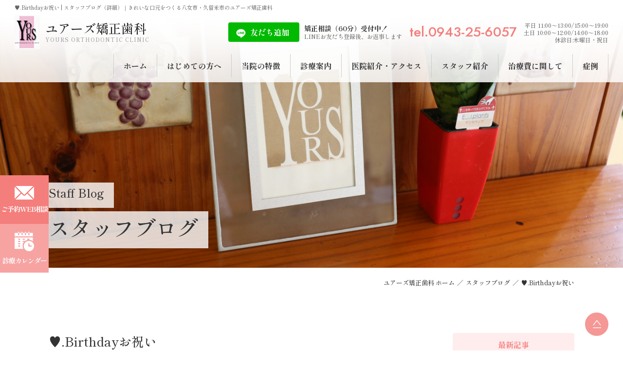

--- FILE ---
content_type: text/html; charset=UTF-8
request_url: https://www.yours-od.com/blog/detail.html?id=70
body_size: 48587
content:
<!DOCTYPE HTML>
<html>

<head>
    <meta charset="utf-8">
    <meta name="viewport" content="width=device-width,initial-scale=1">
    <title>
        ♥.Birthdayお祝い|
        スタッフブログ（詳細）｜八女・久留米・筑後で矯正治療を　ユアーズ矯正歯科
    </title>
    <meta name="keywords" content="[an error occurred while processing this directive]">
    <meta name="description" content="[an error occurred while processing this directive]">
    <meta http-equiv="X-UA-Compatible" content="IE=edge">
    <meta name="format-detection" content="telephone=no">
    <!-- Google Tag Manager -->
<script>
    (function(w, d, s, l, i) {
        w[l] = w[l] || [];
        w[l].push({
            'gtm.start': new Date().getTime(),
            event: 'gtm.js'
        });
        var f = d.getElementsByTagName(s)[0],
            j = d.createElement(s),
            dl = l != 'dataLayer' ? '&l=' + l : '';
        j.async = true;
        j.src =
            'https://www.googletagmanager.com/gtm.js?id=' + i + dl;
        f.parentNode.insertBefore(j, f);
    })(window, document, 'script', 'dataLayer', 'GTM-KDS5H38');
</script>
<!-- End Google Tag Manager -->
    <link rel="stylesheet" href="/common/css/cmn_layout.css">
    <link rel="stylesheet" href="/common/css/cmn_style.css">
    <link rel="stylesheet" href="/blog/css/style.css">
    <link rel="preconnect" href="https://fonts.googleapis.com">
    <link rel="preconnect" href="https://fonts.gstatic.com" crossorigin>
    <link href="https://fonts.googleapis.com/css2?family=Jost:wght@500&family=Shippori+Mincho:wght@400;500;600;700&display=swap" rel="stylesheet">

</head>

<body class="page blog">
    <!-- Google Tag Manager (noscript) -->
<noscript><iframe src="https://www.googletagmanager.com/ns.html?id=GTM-KDS5H38"
        height="0" width="0" style="display:none;visibility:hidden"></iframe></noscript>
<!-- End Google Tag Manager (noscript) -->

    <!-- wrap -->
    <div id="l-wrap">
        <header class="l-header">
            <div class="p-header">
                <div class="p-header-top">
                    <p class="p-header-top-text">
                        ♥.Birthdayお祝い | スタッフブログ（詳細）｜きれいな口元をつくる八女市・久留米市のユアーズ矯正歯科


                    </p>
                    <!-- header -->

<div class="p-header-top-inner">
    <a href="/" class="p-header-logo">
        <p class="p-header-logo-image">
            <picture>
                <source srcset="/img/logo_header.webp" type="image/webp" loading="lazy">
                <img src="/img/logo_header.png" alt="ユアーズ矯正歯科" class="fit" loading="lazy">
            </picture>
        </p>
        <div class="p-header-logo-text">
            <p class="_ja">ユアーズ矯正歯科</p>
            <p class="_en upper">Yours Orthodontic Clinic</p>
        </div>
    </a>
    <div class="p-header-information">
        <div class="p-header-line nosumaho">
            <a href="https://lin.ee/wpf1S3Z" class="c-button04 _green _line" target="_blank">友だち追加</a>
            <div class="p-header-line-explanation">
                <p class="p-header-line-text01">矯正相談（60分）受付中！</p>
                <p class="p-header-line-text02">LINEお友だち登録後、お返事します</p>
            </div>
        </div>
        <a href="tel:0943-25-6057" class="p-header-tel"><span class="nosumaho">tel.0943-25-6057</span><span
                            class="sumaho">Tel</span></a>
        <p class="p-header-businessHours nosumaho">
            <span>平日 11:00～13:00/15:00～19:00</span>
            <span>土日 10:00～12:00/14:00～18:00</span>
            <span>休診日:木曜日・祝日</span>
        </p>
        <button class="c-hamburger js-hamburger sumaho">
                        <span class="c-hamburger-line"></span>
                        <span class="c-hamburger-text">Menu</span>
                    </button>
    </div>
</div>
</div>
<div class="p-navigation">
    <ul class="p-navigation-list js-navigation nosumaho" ontouchstart="">
        <li class="p-navigation-item">
            <a href="/" class="p-navigation-link">ホーム</a>
        </li>
        <li class="p-navigation-item">
            <a href="/beginner/" class="p-navigation-link">はじめての方へ</a>
        </li>
        <li class="p-navigation-item">
            <a href="/feature/" class="p-navigation-link">当院の特徴</a>
        </li>
        <li class="p-navigation-item js-dropdown">
            <span class="p-navigation-link">診療案内</span>
            <div class="l-header_nav_sub dropdown">
                <div class="l-header_nav_sub_wrap">
                    <ul class="l-header_nav_sub_list">
                        <li>
                            <a href="/system/">
                                <picture>
                                    <source srcset="/img/top_treatment01.webp" type="image/webp" loading="lazy">
                                    <img src="/img/top_treatment01.jpg" alt="デジタルシミュレーションを活用した矯正治療" class="fit" loading="lazy">
                                </picture>
                                <span>デジタルシミュレーションを<br>活用した矯正治療</span>
                            </a>
                        </li>
                        <li>
                            <a href="/invisible/">
                                <picture>
                                    <source srcset="/img/top_treatment02.webp" type="image/webp" loading="lazy">
                                    <img src="/img/top_treatment02.jpg" alt="目立ちにくい矯正" class="fit" loading="lazy">
                                </picture>
                                <span>目立ちにくい矯正</span>
                            </a>
                        </li>
                        <li>
                            <a href="/labial/">
                                <picture>
                                    <source srcset="/img/top_treatment03.webp" type="image/webp" loading="lazy">
                                    <img src="/img/top_treatment03.jpg" alt="表側矯正" class="fit" loading="lazy">
                                </picture>
                                <span>表側矯正</span>
                            </a>
                        </li>
                        <li>
                            <a href="/mouthpiece/">
                                <picture>
                                    <source srcset="/img/top_treatment04.webp" type="image/webp" loading="lazy">
                                    <img src="/img/top_treatment04.jpg" alt="マウスピース型矯正装置" class="fit" loading="lazy">
                                </picture>
                                <span>マウスピース型矯正装置</span>
                            </a>
                        </li>
                    </ul>
                </div>
            </div>
        </li>
        <li class="p-navigation-item">
            <a href="/clinic/" class="p-navigation-link">医院紹介・アクセス</a>
        </li>
        <li class="p-navigation-item">
            <a href="/staff/" class="p-navigation-link">スタッフ紹介</a>
        </li>
        <li class="p-navigation-item">
            <a href="/price/" class="p-navigation-link">治療費に関して</a>
        </li>
        <li class="p-navigation-item">
            <a href="/cases/" class="p-navigation-link">症例</a>
        </li>
    </ul>
    <div class="p-navigation-sp sumaho">
        <p class="p-navigation-title">医療案内</p>
        <div class="p-navigation-inner">
            <ul class="p-navigation-list">
                <li class="p-navigation-item">
                    <a href="/" class="p-navigation-link">ホーム</a>
                </li>
                <li class="p-navigation-item">
                    <a href="/beginner/" class="p-navigation-link">はじめての方へ</a>
                </li>
                <li class="p-navigation-item">
                    <a href="/feature/" class="p-navigation-link">当院の特徴</a>
                </li>
                <li class="p-navigation-item">
                    <a href="/clinic/" class="p-navigation-link">医院紹介・アクセス</a>
                </li>
                <li class="p-navigation-item">
                    <a href="/staff/" class="p-navigation-link">スタッフ紹介</a>
                </li>
                <li class="p-navigation-item">
                    <a href="/price/" class="p-navigation-link">治療費に関して</a>
                </li>
                <li class="p-navigation-item">
                    <a href="/cases/" class="p-navigation-link">症例</a>
                </li>
            </ul>
            <ul class="p-navigation-list">
                <li class="p-navigation-item">
                    <a href="/studyclub/" class="p-navigation-link _double">BioDigital Orthodontics<br>Study Club</a>
                </li>
                <li class="p-navigation-item">
                    <a href="/contact/" class="p-navigation-link">ご予約・WEB相談</a>
                </li>
                <li class="p-navigation-item">
                    <a href="/recruit/" class="p-navigation-link">スタッフ募集</a>
                </li>
                <li class="p-navigation-item">
                    <a href="/blog/" class="p-navigation-link">スタッフブログ</a>
                </li>
            </ul>
        </div>
        <p class="p-navigation-title mt50">診療案内</p>
        <p class="p-navigation-item">
            <a href="/system/" class="p-navigation-link">デジタルシミュレーションを活用した矯正治療</a>
        </p>
        <div class="p-navigation-inner">
            <ul class="p-navigation-list">
                <li class="p-navigation-item">
                    <a href="/invisible/" class="p-navigation-link">目立ちにくい矯正</a>
                </li>
                <li class="p-navigation-item">
                    <a href="/labial/" class="p-navigation-link _double">表側矯正</a>
                </li>
            </ul>
            <ul class="p-navigation-list">
                <li class="p-navigation-item">
                    <a href="/mouthpiece" class="p-navigation-link _double">マウスピース型矯正装置</a>
                </li>
            </ul>
        </div>
        <div class="p-web-btn">
            <a href="https://risewebservice.com/user?code=MjIxMDA0NzI0MDY%3D&appoType=1" target="_blank">WEB予約受付</a>
        </div>
        <div class="p-header-line">
            <a href="https://lin.ee/wpf1S3Z" class="c-button04 _green _line" target="_blank">友だち追加</a>
            <div class="p-header-line-explanation">
                <p class="p-header-line-text01">矯正相談（60分）受付中！</p>
                <p class="p-header-line-text02">LINEお友だち登録後、お返事します</p>
            </div>
        </div>
    </div>
    <div class="p-fixed-navigation nosumaho">
        <ul class="p-fixed-navigation-list js-navigation" ontouchstart="">
            <li class="p-fixed-navigation-item">
                <a href="/" class="p-header-logo">
                    <p class="p-header-logo-image">
                        <picture>
                            <source srcset="/img/logo_header.webp" type="image/webp" loading="lazy">
                            <img src="/img/logo_header.jpg" alt="ユアーズ矯正歯科" class="fit" loading="lazy">
                        </picture>
                    </p>
                </a>
            </li>
            <li class="p-fixed-navigation-item">
                <a href="/" class="p-fixed-navigation-link">ホーム</a>
            </li>
            <li class="p-fixed-navigation-item">
                <a href="/beginner/" class="p-fixed-navigation-link">はじめての方へ</a>
            </li>
            <li class="p-fixed-navigation-item">
                <a href="/feature/" class="p-fixed-navigation-link">当院の特徴</a>
            </li>
            <li class="p-fixed-navigation-item js-dropdown02">
                <span class="p-fixed-navigation-link">診療案内</span>
                <div class="l-header_nav_sub dropdown">
                    <div class="l-header_nav_sub_wrap">
                        <ul class="l-header_nav_sub_list">
                            <li>
                                <a href="/system/">
                                    <picture>
                                        <source srcset="/img/top_treatment01.webp" type="image/webp" loading="lazy">
                                        <img src="/img/top_treatment01.jpg" alt="デジタルシミュレーションを活用した矯正治療" class="fit" loading="lazy">
                                    </picture>
                                    <span>デジタルシミュレーションを<br>活用した矯正治療</span>
                                </a>
                            </li>
                            <li>
                                <a href="/invisible/">
                                    <picture>
                                        <source srcset="/img/top_treatment02.webp" type="image/webp" loading="lazy">
                                        <img src="/img/top_treatment02.jpg" alt="目立ちにくい矯正" class="fit" loading="lazy">
                                    </picture>
                                    <span>目立ちにくい矯正</span>
                                </a>
                            </li>
                            <li>
                                <a href="/labial/">
                                    <picture>
                                        <source srcset="/img/top_treatment03.webp" type="image/webp" loading="lazy">
                                        <img src="/img/top_treatment03.jpg" alt="表側矯正" class="fit" loading="lazy">
                                    </picture>
                                    <span>表側矯正</span>
                                </a>
                            </li>
                            <li>
                                <a href="/mouthpiece/">
                                    <picture>
                                        <source srcset="/img/top_treatment04.webp" type="image/webp" loading="lazy">
                                        <img src="/img/top_treatment04.jpg" alt="マウスピース型矯正装置" class="fit" loading="lazy">
                                    </picture>
                                    <span>マウスピース型矯正装置</span>
                                </a>
                            </li>
                        </ul>
                    </div>
                </div>
            </li>
            <li class="p-fixed-navigation-item">
                <a href="/clinic/" class="p-fixed-navigation-link">医院紹介・アクセス</a>
            </li>
            <li class="p-fixed-navigation-item">
                <a href="/staff/" class="p-fixed-navigation-link">スタッフ紹介</a>
            </li>
            <li class="p-fixed-navigation-item">
                <a href="/price/" class="p-fixed-navigation-link">治療費に関して</a>
            </li>
            <li class="p-fixed-navigation-item">
                <a href="/cases/" class="p-fixed-navigation-link">症例</a>
            </li>
            <li class="p-fixed-navigation-item">
                <a href="https://lin.ee/wpf1S3Z" class="c-button04 _green _line" target="_blank">友だち追加</a>
            </li>
            <li class="p-fixed-navigation-item">
                <a href="tel:0943-25-6057" class="p-fixed-navigation-tel"><span class="nosumaho">tel.0943-25-6057</span><span class="sumaho">Tel</span></a>
            </li>
        </ul>
    </div>
    <!-- header end -->
                </div>
            </div>
        </header>
        <section class="p-sidebutton js-sidebutton">
    <a href="/contact/" class="p-sidebutton-reserve">
        <figure class="p-sidebutton-image">
            <picture>
                <source srcset="/img/logo_mail.webp" type="image/webp" loading="lazy">
                <img src="/img/logo_mail.png" alt="ご予約WEB相談" class="fit" loading="lazy">
            </picture>
        </figure>
        <p class="p-sidebutton-text">ご予約<br class="sumaho">WEB相談</p>
    </a>
    <a href="/#calendar" class="p-sidebutton-calendar">
        <figure class="p-sidebutton-image">
            <picture>
                <source srcset="/img/logo_calendar.webp" type="image/webp" loading="lazy">
                <img src="/img/logo_calendar.png" alt="診療カレンダー" class="fit" loading="lazy">
            </picture>
        </figure>
        <p class="p-sidebutton-text">診療<br class="sumaho">カレンダー</p>
    </a>
</section>

        <div class="l-main">
            <!-- key -->
            <section class="c-key">
                <div class="l-cont_l">
                    <p class="c-key_ttl">
                        <span class="c-key_ttl_en">Staff Blog</span>
                        <span class="c-key_ttl_jp">スタッフブログ</span>
                    </p>
                </div>
            </section>
            <!-- key end -->

            <!-- breadcrumbList -->
            <div class="c-breadcrumb">
                <div class="l-cont_l">
                    <ol class="c-breadcrumb_list" itemscope="" itemtype="https://schema.org/BreadcrumbList">
                        <li itemprop="itemListElement" itemscope="" itemtype="https://schema.org/ListItem">
                            <a itemprop="item" href="/">
                                <span itemprop="name">ユアーズ矯正歯科 ホーム</span>
                            </a>
                            <meta itemprop="position" content="1">
                        </li>
                        <li itemprop="itemListElement" itemscope="" itemtype="https://schema.org/ListItem">
                            <a itemprop="item" href="/blog/"><span itemprop="name">スタッフブログ</span></a>
                            <meta itemprop="position" content="2">
                        </li>
                        <li itemprop="itemListElement" itemscope="" itemtype="https://schema.org/ListItem">
                            <span itemprop="name">♥.Birthdayお祝い</span>
                            <meta itemprop="position" content="3">
                        </li>
                    </ol>
                </div>
            </div>
            <!-- breadcrumbList end -->

            <!-- contents -->
            <section class="l-cont_l l-column_wrap">
                <div class="l-column_main">
                    


          <h1 class="c-ttl_sub">♥.Birthdayお祝い</h1>

          <div class="p-blog_detail_head">
              <time class="p-blog_article_date">2017.02.03</time>
              <p class="p-blog_article_cat"><a href="/blog/category.html?cate=1">日記</a></p>
          </div>

          <div class="p-blog_detail_cont">
              <div class="p-blog_detail_cont_text">
                                                                  <p><p>こんにちは<span style="font-size:large;"><span style="font-size:x-large;">(*^_^*)<span style="color:rgb(255,204,0);">★</span></span></span></p><p><span style="font-size:x-large;color:rgb(204,102,255);">受付</span>の<span style="font-size:x-large;color:rgb(255,0,153);">にたばる</span>です。よく珍しい苗字だと言われます。(笑)</p><p>八女地域には結構いらっしゃるんですが、</p><p>八女以外の方には、よく驚かれます<span style="font-size:x-large;">(^_^;)<span style="color:rgb(102,204,255);">♪</span></span>(笑)</p><p>受付として<span style="font-size:x-large;color:rgb(255,102,102);">患者様</span>と触れ合うことが多いのですが</p><p><span style="font-size:x-large;color:rgb(255,102,51);">名乗る</span>ことがあまりないので、</p><p>覚えていただければ嬉しいです<span style="font-size:x-large;">（＾ｕ＾）<span style="color:rgb(255,0,0);">♥</span><span style="color:rgb(255,153,153);">♥</span><span style="color:rgb(255,0,204);">♥</span></span></p><p>治療に関する<span style="font-size:x-large;color:rgb(153,204,153);">質問</span>や<span style="font-size:x-large;color:rgb(102,102,204);">不安</span>、</p><p>先生には直接聞きずらいことなどなど、<span style="font-size:x-large;color:rgb(255,102,255);">なんでも</span></p><p>お気軽にお声掛けください<span style="font-size:x-large;"><span style="color:rgb(153,255,0);">★</span><span style="color:rgb(102,255,153);">★</span><span style="color:rgb(204,255,204);">★</span></span></p><p>また、私の方からも、患者様みなさんが<span style="font-size:x-large;color:rgb(255,51,102);">通いやすい</span>医院にできるよう</p><p>心がけていきますので、よろしくお願いいたします<span style="font-size:x-large;">(＾０＾)/<span style="font-size:xx-large;color:rgb(204,153,255);">❤</span></span></p><br /><br /><p><br /></p><p>そんな私、<span style="font-size:x-large;color:rgb(153,204,255);">１月</span>に、<span style="font-size:x-large;color:rgb(255,153,51);">お誕生日</span>を迎えたのですが、</p><p>ユアーズでお祝いしていただきました<span style="font-size:x-large;">(T_T)<span style="color:rgb(255,102,204);">♥</span><span style="color:rgb(255,51,204);">♥</span><span style="color:rgb(255,0,204);">♥</span></span></p><p>とても可愛い<span style="font-size:x-large;color:rgb(255,51,255);">ピンク</span>尽くしの<span style="font-size:x-large;color:rgb(102,255,204);">花束</span>を頂きました～<span style="font-size:x-large;color:rgb(153,153,255);">♡</span></p><p>ピンク色が大好きな私は<span style="font-size:x-large;">「<span style="color:rgb(204,51,204);">可愛い</span><span style="color:rgb(255,255,0);">!<span style="color:rgb(255,153,51);">!</span>!</span>」</span>の連発でした<span style="font-size:x-large;color:rgb(255,153,204);">★</span>(笑)</p><p>美味しい<span style="font-size:x-large;color:rgb(153,102,204);">ケーキ</span>も食べさせていただきました<span style="font-size:x-large;color:rgb(255,51,51);">♪</span></p><p>スタッフのお誕生日には<span style="font-size:x-large;color:rgb(102,102,204);">院長先生</span>から花束とケーキの</p><p><span style="font-size:x-large;color:rgb(255,102,51);">プレゼント</span>があるのです<span style="font-size:x-large;">(＾p＾)<span style="color:rgb(102,255,255);">♪</span></span></p><p>本当に、<span style="font-size:x-large;color:rgb(204,153,204);">お優しい</span>院長先生です<span style="font-size:x-large;">( ﾉД`)<span style="color:rgb(204,255,51);">★</span></span></p><p>院長先生含め、スタッフの皆さんにお祝いしていただき</p><p>とても嬉しかったです<span style="font-size:x-large;">(´；ω；`)<span style="color:rgb(255,255,153);">♥</span><span style="color:rgb(255,153,204);">♥</span><span style="color:rgb(204,255,153);">♥</span></span></p><p>いつも優しくしていただいてるので</p><p>少しでも<span style="font-size:x-large;color:rgb(153,204,204);">お役</span>に立てるように、</p><p>今後も<span style="font-size:x-large;color:rgb(255,51,204);">お仕事</span>頑張っていきたいです<span style="font-size:x-large;">(*^▽^)<span style="font-size:large;color:rgb(255,255,0);">★</span><span style="color:rgb(255,0,51);">★</span></span></p><br /><p><br /></p><p><br /></p><p><span style="font-size:medium;color:rgb(0,0,0);">まだまだ<span style="font-size:x-large;color:rgb(102,204,255);">寒い日</span>が続いておりますね...</span></p><p><span style="font-size:medium;"><span style="font-size:x-large;color:rgb(51,51,255);">イ<span style="color:rgb(51,255,0);">ン</span>フ<span style="color:rgb(51,255,153);">ル</span>エ<span style="color:rgb(102,255,102);">ン</span>ザ</span>も流行っているようです<span style="font-size:x-large;">( ；´Д｀)</span></span></p><p><span style="font-size:medium;color:rgb(0,0,0);">みなさま<span style="font-size:x-large;color:rgb(255,102,51);">体調</span>には気を付けられて下さいね<span style="font-size:x-large;">(*_*)<span style="color:rgb(204,51,204);">！</span><span style="color:rgb(255,204,0);">！</span><span style="color:rgb(204,255,0);">！</span></span></span></p><br /><br /><p><br /></p><p>以上　<span style="font-size:x-large;color:rgb(255,102,255);">にたばる</span>　でした～<span style="font-size:x-large;"><span style="color:rgb(255,153,0);">☺</span><span style="color:rgb(255,0,255);">♥</span></span></p><br /><br /><p><br /></p></p>
                                                                                        <img src="/apmng/images/img/241157119a430cdd1aJPEG" alt="♥.Birthdayお祝い">
                                                                                        <img src="/apmng/images/img/241157199a430cdd1a.JPG" alt="♥.Birthdayお祝い">
                                                      </div>
          </div>
                        <div class="p-blog_pager">
                                        <div class="p-blog_pager_prev">
                        <a href="/blog/detail.html?id=71">新しい記事</a>
                      </div>
                                                          <div class="p-blog_pager_next">
                        <a href="/blog/detail.html?id=69">過去の記事</a>
                     </div>
                                </div>
          


                </div>

                <div class="l-column_side">
                    <h3 class="l-side_ttl">最新記事</h3>
<div class="l-side_cont">
  <ul class="l-side_list">
    
<li><a href="detail.html?id=127">新年のご挨拶</a></li>
<li><a href="detail.html?id=126">★診療時間変更のお知らせ★</a></li>
<li><a href="detail.html?id=125">治療費ローンについてのご案内</a></li>
<li><a href="detail.html?id=124">新しいスタッフが仲間入りしました♪</a></li>
<li><a href="detail.html?id=123">院長先生のお誕生日会♪</a></li>

  </ul>
</div>

<h3 class="l-side_ttl">カテゴリー</h3>
<div class="l-side_cont">
  <ul class="l-side_list">
    <li><a href="category.html?cate=1">日記(89)</a></li>
<li><a href="category.html?cate=2">医院だより(3)</a></li>
<li><a href="category.html?cate=0">未指定(25)</a></li>

  </ul>
</div>

<h3 class="l-side_ttl">月別アーカイブ</h3>
<div class="l-side_cont">
  <div class="l-side_archive">
    <select name="" class="l-side_archive_select" onChange="(function(rr){r=rr.value;rr.selectedIndex = 0;location.href=r;}(this))">
      <option value="">選択してください</option>
      


<option value="archive.html?ym=2026-1"><a href="/blog/archive.html?ym=2026-1">2026年01月 （1）</a></option>


<option value="archive.html?ym=2025-12"><a href="/blog/archive.html?ym=2025-12">2025年12月 （1）</a></option>


<option value="archive.html?ym=2025-9"><a href="/blog/archive.html?ym=2025-9">2025年09月 （2）</a></option>


<option value="archive.html?ym=2025-8"><a href="/blog/archive.html?ym=2025-8">2025年08月 （1）</a></option>


<option value="archive.html?ym=2025-6"><a href="/blog/archive.html?ym=2025-6">2025年06月 （1）</a></option>


<option value="archive.html?ym=2025-3"><a href="/blog/archive.html?ym=2025-3">2025年03月 （1）</a></option>


<option value="archive.html?ym=2025-1"><a href="/blog/archive.html?ym=2025-1">2025年01月 （1）</a></option>


<option value="archive.html?ym=2024-12"><a href="/blog/archive.html?ym=2024-12">2024年12月 （1）</a></option>


<option value="archive.html?ym=2024-7"><a href="/blog/archive.html?ym=2024-7">2024年07月 （1）</a></option>


<option value="archive.html?ym=2024-6"><a href="/blog/archive.html?ym=2024-6">2024年06月 （1）</a></option>


<option value="archive.html?ym=2024-1"><a href="/blog/archive.html?ym=2024-1">2024年01月 （2）</a></option>


<option value="archive.html?ym=2022-1"><a href="/blog/archive.html?ym=2022-1">2022年01月 （1）</a></option>


<option value="archive.html?ym=2020-12"><a href="/blog/archive.html?ym=2020-12">2020年12月 （2）</a></option>


<option value="archive.html?ym=2020-9"><a href="/blog/archive.html?ym=2020-9">2020年09月 （1）</a></option>


<option value="archive.html?ym=2020-8"><a href="/blog/archive.html?ym=2020-8">2020年08月 （1）</a></option>


<option value="archive.html?ym=2020-6"><a href="/blog/archive.html?ym=2020-6">2020年06月 （1）</a></option>


<option value="archive.html?ym=2020-2"><a href="/blog/archive.html?ym=2020-2">2020年02月 （1）</a></option>


<option value="archive.html?ym=2019-12"><a href="/blog/archive.html?ym=2019-12">2019年12月 （1）</a></option>


<option value="archive.html?ym=2019-9"><a href="/blog/archive.html?ym=2019-9">2019年09月 （1）</a></option>


<option value="archive.html?ym=2019-4"><a href="/blog/archive.html?ym=2019-4">2019年04月 （1）</a></option>


<option value="archive.html?ym=2019-3"><a href="/blog/archive.html?ym=2019-3">2019年03月 （1）</a></option>


<option value="archive.html?ym=2019-1"><a href="/blog/archive.html?ym=2019-1">2019年01月 （1）</a></option>


<option value="archive.html?ym=2018-12"><a href="/blog/archive.html?ym=2018-12">2018年12月 （3）</a></option>


<option value="archive.html?ym=2018-7"><a href="/blog/archive.html?ym=2018-7">2018年07月 （2）</a></option>


<option value="archive.html?ym=2018-6"><a href="/blog/archive.html?ym=2018-6">2018年06月 （1）</a></option>


<option value="archive.html?ym=2018-5"><a href="/blog/archive.html?ym=2018-5">2018年05月 （1）</a></option>


<option value="archive.html?ym=2018-4"><a href="/blog/archive.html?ym=2018-4">2018年04月 （1）</a></option>


<option value="archive.html?ym=2018-3"><a href="/blog/archive.html?ym=2018-3">2018年03月 （3）</a></option>


<option value="archive.html?ym=2018-2"><a href="/blog/archive.html?ym=2018-2">2018年02月 （3）</a></option>


<option value="archive.html?ym=2018-1"><a href="/blog/archive.html?ym=2018-1">2018年01月 （1）</a></option>


<option value="archive.html?ym=2017-12"><a href="/blog/archive.html?ym=2017-12">2017年12月 （1）</a></option>


<option value="archive.html?ym=2017-11"><a href="/blog/archive.html?ym=2017-11">2017年11月 （1）</a></option>


<option value="archive.html?ym=2017-9"><a href="/blog/archive.html?ym=2017-9">2017年09月 （2）</a></option>


<option value="archive.html?ym=2017-8"><a href="/blog/archive.html?ym=2017-8">2017年08月 （1）</a></option>


<option value="archive.html?ym=2017-7"><a href="/blog/archive.html?ym=2017-7">2017年07月 （3）</a></option>


<option value="archive.html?ym=2017-6"><a href="/blog/archive.html?ym=2017-6">2017年06月 （2）</a></option>


<option value="archive.html?ym=2017-4"><a href="/blog/archive.html?ym=2017-4">2017年04月 （1）</a></option>


<option value="archive.html?ym=2017-2"><a href="/blog/archive.html?ym=2017-2">2017年02月 （1）</a></option>


<option value="archive.html?ym=2017-1"><a href="/blog/archive.html?ym=2017-1">2017年01月 （1）</a></option>


<option value="archive.html?ym=2014-9"><a href="/blog/archive.html?ym=2014-9">2014年09月 （3）</a></option>


<option value="archive.html?ym=2014-6"><a href="/blog/archive.html?ym=2014-6">2014年06月 （1）</a></option>


<option value="archive.html?ym=2014-5"><a href="/blog/archive.html?ym=2014-5">2014年05月 （2）</a></option>


<option value="archive.html?ym=2014-4"><a href="/blog/archive.html?ym=2014-4">2014年04月 （3）</a></option>


<option value="archive.html?ym=2014-1"><a href="/blog/archive.html?ym=2014-1">2014年01月 （1）</a></option>


<option value="archive.html?ym=2013-12"><a href="/blog/archive.html?ym=2013-12">2013年12月 （1）</a></option>


<option value="archive.html?ym=2013-11"><a href="/blog/archive.html?ym=2013-11">2013年11月 （1）</a></option>


<option value="archive.html?ym=2013-10"><a href="/blog/archive.html?ym=2013-10">2013年10月 （4）</a></option>


<option value="archive.html?ym=2013-9"><a href="/blog/archive.html?ym=2013-9">2013年09月 （2）</a></option>


<option value="archive.html?ym=2013-8"><a href="/blog/archive.html?ym=2013-8">2013年08月 （3）</a></option>


<option value="archive.html?ym=2013-7"><a href="/blog/archive.html?ym=2013-7">2013年07月 （1）</a></option>


<option value="archive.html?ym=2013-6"><a href="/blog/archive.html?ym=2013-6">2013年06月 （3）</a></option>


<option value="archive.html?ym=2013-4"><a href="/blog/archive.html?ym=2013-4">2013年04月 （1）</a></option>


<option value="archive.html?ym=2013-2"><a href="/blog/archive.html?ym=2013-2">2013年02月 （2）</a></option>


<option value="archive.html?ym=2013-1"><a href="/blog/archive.html?ym=2013-1">2013年01月 （1）</a></option>


<option value="archive.html?ym=2012-12"><a href="/blog/archive.html?ym=2012-12">2012年12月 （2）</a></option>


<option value="archive.html?ym=2012-11"><a href="/blog/archive.html?ym=2012-11">2012年11月 （3）</a></option>


<option value="archive.html?ym=2012-10"><a href="/blog/archive.html?ym=2012-10">2012年10月 （3）</a></option>


<option value="archive.html?ym=2012-9"><a href="/blog/archive.html?ym=2012-9">2012年09月 （2）</a></option>


<option value="archive.html?ym=2012-7"><a href="/blog/archive.html?ym=2012-7">2012年07月 （1）</a></option>


<option value="archive.html?ym=2012-6"><a href="/blog/archive.html?ym=2012-6">2012年06月 （2）</a></option>


<option value="archive.html?ym=2012-5"><a href="/blog/archive.html?ym=2012-5">2012年05月 （1）</a></option>


<option value="archive.html?ym=2012-4"><a href="/blog/archive.html?ym=2012-4">2012年04月 （3）</a></option>


<option value="archive.html?ym=2012-3"><a href="/blog/archive.html?ym=2012-3">2012年03月 （3）</a></option>


<option value="archive.html?ym=2012-2"><a href="/blog/archive.html?ym=2012-2">2012年02月 （3）</a></option>


<option value="archive.html?ym=2012-1"><a href="/blog/archive.html?ym=2012-1">2012年01月 （2）</a></option>


<option value="archive.html?ym=2011-12"><a href="/blog/archive.html?ym=2011-12">2011年12月 （1）</a></option>


<option value="archive.html?ym=2011-11"><a href="/blog/archive.html?ym=2011-11">2011年11月 （1）</a></option>


<option value="archive.html?ym=2011-10"><a href="/blog/archive.html?ym=2011-10">2011年10月 （2）</a></option>


<option value="archive.html?ym=2011-9"><a href="/blog/archive.html?ym=2011-9">2011年09月 （3）</a></option>


<option value="archive.html?ym=2011-8"><a href="/blog/archive.html?ym=2011-8">2011年08月 （3）</a></option>


    </select>
  </div>
</div>
                </div>
            </section>
            <!-- contents end -->
        </div>
        <section class="p-top-counseling">
    <h2 class="p-top-counseling-heading">矯正相談<span>Counseling</span></h2>
    <div class="l-contents-xs">
        <p class="p-top-counseling-text01">歯並びでお悩みの方、お気軽にご相談ください。<br>セカンドオピニオン相談もお受付しております。</p>
        <p class="p-top-counseling-text02">
            <span>3Dデジタルシステムを利用した、</span><span>患者さまにできるだけ負担の少ない、</span><br>適切な矯正治療をご提案いたします。</p>
        <a href="tel:0943-25-6057" class="p-top-counseling-tel">tel.0943-25-6057</a>
		
        <div class="p-top-web-button">
            <!--<a href="https://risewebservice.com/user?code=MjIxMDA0NzI0MDY%3D&appoType=1" target="_blank">
                <img src="../common/img/btn-web.png" alt="Web Button">
            </a>-->
            <a href="https://risewebservice.com/user?code=MjIxMDA0NzI0MDY%3D&appoType=1" target="_blank">WEB予約受付</a>
        </div>
		
        <div class="p-top-counseling-button">
            <div class="p-top-counseling-button-contents">
                <a href="/contact/" class="c-button03 _red _reserve">ご予約 WEB相談</a>
              <p class="p-top-counseling-text03">ご予約・相談受付中！<span>フォームよりお問い合わせください</span></p>
            </div>
            <div class="p-top-counseling-button-contents">
                <a href="https://lin.ee/wpf1S3Z" class="c-button03 _green _line" target="_blank">友だち追加</a>
                <p class="p-top-counseling-text03">矯正相談（60分）受付中！<span>LINEお友だち登録後、お返事します</span></p>
            </div>
        </div>
    </div>
</section>
<section class="p-top-corona">
    <div class="l-contents-m">
        <h2 class="p-top-corona-inner">
            <a href="/feature/#hygiene" class="p-top-corona-link">ユアーズ矯正歯科の感染症対策について</a>
        </h2>
    </div>
</section>

        <!-- footer -->
<footer class="p-footer">
    <div class="l-contents-l">
        <div class="p-footer-top">
            <div class="p-footer-top-contents">
                <p class="p-footer-top-text01">デジタル矯正システムによる精密な治療</p>
                <a href="/" class="p-footer-logo">
                    <p class="p-footer-logo-image">
                        <picture>
                            <source srcset="/img/logo_header.webp" type="image/webp" loading="lazy">
                            <img src="/img/logo_header.png" alt="ユアーズ矯正歯科" class="fit" loading="lazy">
                        </picture>
                    </p>
                    <div class="p-footer-logo-text">
                        <p class="_ja">ユアーズ矯正歯科</p>
                        <p class="_en upper">Yours Orthodontic Clinic</p>
                    </div>
                </a>
                <p class="p-footer-address">〒834-0063<br class="sumaho">　福岡県八女市本村378-6 プラザホテルアベニュー1F</p>
                <a href="tel:0943-25-6057" class="p-footer-tel">tel.0943-25-6057</a>
            </div>
            <div class="p-footer-top-contents">
                <div class="p-footer-schedule">
                    <table>
                        <tbody>
                            <tr>
                                <th>&nbsp;</th>
                                <th>MON</th>
                                <th>TUE</th>
                                <th>WED</th>
                                <th>THU</th>
                                <th>FRI</th>
                                <th>SAT</th>
                                <th>SUN</th>
                            </tr>
                            <tr>
                                <td class="time">11:00～13:00</td>
                                <td>●</td>
                                <td>●</td>
                                <td>●</td>
                                <td>-</td>
                                <td>●</td>
                                <td>▲</td>
                                <td>▲</td>
                            </tr>
                            <tr>
                                <td class="time">15:00～19:00</td>
                                <td>●</td>
                                <td>●</td>
                                <td>●</td>
                                <td>-</td>
                                <td>●</td>
                                <td>▲</td>
                                <td>▲</td>
                            </tr>
                        </tbody>
                    </table>
                    <p class="p-footer-schedule-text">▲ … 土日 10:00～12:00／14:00～18:00<br>【休診日】木曜・祝日</p>
                </div>
            </div>
        </div>
    </div>
    <div class="l-contents-l nosumaho">
        <div class="p-footer-bottom">
            <div class="p-footer-bottom-contents">
                <p class="p-footer-bottom-title">医院案内<span class="upper nosumaho">Clinic</span></p>
                <div class="p-footer-bottom-block">
                    <ul class="p-footer-list01">
                        <li class="p-footer-item">
                            <a href="/">ホーム</a>
                        </li>
                        <li class="p-footer-item">
                            <a href="/beginner/">はじめての方へ</a>
                        </li>
                        <li class="p-footer-item">
                            <a href="/feature/">当院の特徴</a>
                        </li>
                        <li class="p-footer-item">
                            <a href="/clinic/">医院紹介・アクセス</a>
                        </li>
                    </ul>
                    <ul class="p-footer-list01">
                        <li class="p-footer-item">
                            <a href="/staff/">スタッフ紹介</a>
                        </li>
                        <li class="p-footer-item">
                            <a href="/price/">治療費に関して</a>
                        </li>
                        <li class="p-footer-item">
                            <a href="/studyclub/">BioDigital Orthodontics Study Club</a>
                        </li>
                        <li class="p-footer-item">
                            <a href="/cases/">症例</a>
                        </li>
                    </ul>
                    <ul class="p-footer-list01">
                        <li class="p-footer-item">
                            <a href="/contact/">ご予約・WEB相談</a>
                        </li>
                        <li class="p-footer-item">
                            <a href="/recruit/">スタッフ募集</a>
                        </li>
                        <li class="p-footer-item">
                            <a href="/blog/">スタッフブログ</a>
                        </li>
                    </ul>
                </div>
            </div>
            <div class="p-footer-bottom-contents">
                <p class="p-footer-bottom-title">診療案内<span class="upper nosumaho">Treatment</span></p>
                <div class="p-footer-bottom-block">
                    <ul class="p-footer-list01">
                        <li class="p-footer-item">
                            <a href="/system/">デジタルシミュレーションを活用した矯正治療</a>
                        </li>
                        <li class="p-footer-item">
                            <a href="/invisible/">目立ちにくい矯正</a>
                        </li>
                        <li class="p-footer-item">
                            <a href="/labial/">表側矯正</a>
                        </li>
                        <li class="p-footer-item">
                            <a href="/mouthpiece/">マウスピース型矯正装置</a>
                        </li>
                    </ul>
                </div>
            </div>
        </div>
        <p class="p-footer-copyright">&copy;<span class="upper">Yours Orthodontic Clinic</span> All Rights Reserved.</p>
    </div>
    <div class="sumaho">
        <div class="p-footer-bottom">
            <div class="p-footer-bottom-contents">
                <p class="p-footer-bottom-title">医院案内<span class="upper nosumaho">Clinic</span></p>
                <div class="p-footer-bottom-block">
                    <ul class="p-footer-list01">
                        <li class="p-footer-item">
                            <a href="/">ホーム</a>
                        </li>
                        <li class="p-footer-item">
                            <a href="/beginner/">はじめての方へ</a>
                        </li>
                        <li class="p-footer-item">
                            <a href="/feature/">当院の特徴</a>
                        </li>
                        <li class="p-footer-item">
                            <a href="/clinic/">医院紹介・アクセス</a>
                        </li>
                        <li class="p-footer-item">
                            <a href="/staff/">スタッフ紹介</a>
                        </li>
                        <li class="p-footer-item">
                            <a href="/price/">治療費に関して</a>
                        </li>
                        <li class="p-footer-item">
                            <a href="/contact/">ご予約・WEB相談</a>
                        </li>
                        <li class="p-footer-item">
                            <a href="/cases/">症例</a>
                        </li>
                        <li class="p-footer-item">
                            <a href="/blog/">スタッフブログ</a>
                        </li>
                        <li class="p-footer-item">
                            <a href="/recruit/">スタッフ募集</a>
                        </li>
                    </ul>
                    <p class="p-footer-item _single">
                        <a href="/studyclub/">BioDigital Orthodontics Study Club</a>
                    </p>
                </div>
            </div>
            <div class="p-footer-bottom-contents">
                <p class="p-footer-bottom-title">診療案内<span class="upper nosumaho">Treatment</span></p>
                <div class="p-footer-bottom-block">
                    <ul class="p-footer-list02">
                        <li class="p-footer-item">
                            <a href="/system/">デジタルシミュレーションを活用した矯正治療</a>
                        </li>
                        <li class="p-footer-item">
                            <a href="/invisible/">目立ちにくい矯正</a>
                        </li>
                        <li class="p-footer-item">
                            <a href="/labial/">表側矯正</a>
                        </li>
                        <li class="p-footer-item">
                            <a href="/mouthpiece/">マウスピース型矯正装置</a>
                        </li>
                    </ul>
                </div>
            </div>
        </div>
        <p class="p-footer-copyright">&copy;<span class="upper">YOURS ORTHODONTIC CLINIC</span> All Rights Reserved.</p>
    </div>
</footer>
<!-- footer end -->
<div class="p-pageup nosumaho">
    <a href="#" class="p-pageup-button">
        <picture>
            <source srcset="/img/logo_pagetop.webp" type="image/webp" loading="lazy">
            <img src="/img/logo_pagetop.png" alt="ページアップ" class="fit" loading="lazy">
        </picture>
    </a>
</div>
    </div>
    <!-- wrap end -->
    <script src="/common/js/jquery-3.4.1.min.js" type="text/javascript"></script>
    <script type="text/javascript" src="/common/js/common.js"></script>
    <script src="/common/js/viewport.js" type="text/javascript"></script>
    <script src="/common/js/ua.check.js" type="text/javascript"></script>
</body>

</html>

--- FILE ---
content_type: text/css
request_url: https://www.yours-od.com/common/css/cmn_layout.css
body_size: 99460
content:
/* =================================
 Reset / Base
================================= */


/* Reset
---------------------------------------------------------- */

html,
body,
div,
span,
applet,
object,
iframe,
h1,
h2,
h3,
h4,
h5,
h6,
p,
blockquote,
pre,
a,
abbr,
acronym,
address,
big,
cite,
code,
del,
dfn,
em,
img,
ins,
kbd,
q,
s,
samp,
small,
strike,
strong,
sub,
sup,
tt,
var,
b,
u,
i,
center,
dl,
dt,
dd,
ol,
ul,
li,
fieldset,
form,
label,
legend,
table,
caption,
tbody,
tfoot,
thead,
tr,
th,
td,
article,
aside,
canvas,
details,
embed,
figure,
figcaption,
footer,
header,
hgroup,
menu,
nav,
output,
ruby,
section,
summary,
time,
mark,
audio,
video {
  margin: 0;
  padding: 0;
  border: 0;
  font: inherit;
  font-size: 100%;
  vertical-align: baseline;
}

html {
  line-height: 1;
}

ol,
ul {
  list-style: none;
}

table {
  border-collapse: collapse;
  border-spacing: 0;
}

caption,
th,
td {
  text-align: left;
  font-weight: normal;
  vertical-align: middle;
}

q,
blockquote {
  quotes: none;
}

q:before,
q:after,
blockquote:before,
blockquote:after {
  content: '';
  content: none;
}

a img {
  border: none;
}

article,
aside,
details,
figcaption,
figure,
footer,
header,
hgroup,
main,
menu,
nav,
section,
summary {
  display: block;
}

input[type='button'],
input[type='submit'] {
  -webkit-appearance: none;
}


/* base
---------------------------------------------------------- */

* {
  -webkit-box-sizing: border-box;
  -moz-box-sizing: border-box;
  -o-box-sizing: border-box;
  -ms-box-sizing: border-box;
  box-sizing: border-box;
}

html {
  font-size: 62.5%;
  width: 100%;
  height: 100%;
  -webkit-text-size-adjust: none;
}

body {
  width: 100%;
  height: 100%;
  min-width: 1100px;
  line-height: 1;
  background-color: #fff;
  color: #333;
  font-family: 'Shippori Mincho', serif;
  font-weight: 500;
  font-size: 16px;
  font-size: 1.6rem;
  -webkit-font-smoothing: antialiased;
  -moz-osx-font-smoothing: grayscale;
  font-feature-settings: 'palt';
}

.page {
  line-height: 1.75;
}

.page .p-top-counseling,
.page .p-footer {
  line-height: 1;
}

img {
  border-style: none;
  display: block;
  vertical-align: bottom;
  max-width: 100%;
  height: auto;
}

a,
a img,
button {
  transition: .4s;
}

a {
  display: block;
}

a:link {
  text-decoration: none;
}

a[href*="tel:"] {
  pointer-events: none;
}

@media only screen and (max-width: 1024px) {
  a[href*="tel:"] {
    pointer-events: initial;
  }
}

a {
  transition: all 0.2s ease;
}

a:hover {
  filter: brightness(110%);
  transition: all 0.2s ease;
}

a[href*="tel:"] {
  pointer-events: none;
}

@media only screen and (max-width: 1024px) {
  a[href*="tel:"] {
    pointer-events: initial;
  }
}

table {
  border-collapse: collapse;
  border-spacing: 0;
  empty-cells: show;
}

table.fxd {
  table-layout: fixed;
}

table.thl th {
  text-align: left;
}

table.thr th {
  text-align: right;
}

th {
  font-weight: normal;
}

tr.nobr th,
tr.nobr td {
  white-space: nowrap;
}

tr.tc th,
tr.tc td {
  text-align: center;
}

table th.nb,
table td.nb {
  border: none;
}

table.full {
  width: 100%;
}

table.half {
  width: 50%;
}

table.third {
  width: 33.33333%;
}

table.quarter {
  width: 25%;
}

table.vtop th,
table.vtop td,
th.vtop,
td.vtop {
  vertical-align: top;
}

table.vbtm th,
table.vbtm td,
th.vbtm,
td.vbtm {
  vertical-align: bottom;
}

table.thtc th {
  text-align: center;
}

table.thtr th {
  text-align: right;
}

table.tdtc td {
  text-align: center;
}

table.tdtr td {
  text-align: right;
}

blockquote:before,
blockquote:after,
q:before,
q:after {
  content: "";
}

sub {
  vertical-align: -0.2em;
}

img {
  vertical-align: top;
  border: none;
}

img.mid {
  vertical-align: middle;
}

img.fit,
object.fit,
embed.fit,
iframe.fit {
  width: 100%;
  height: auto;
}

form img {
  vertical-align: middle;
}

input,
select,
textarea {
  vertical-align: middle;
  font-size: 100%;
}

button {
  vertical-align: middle;
  cursor: pointer;
}

optgroup {
  padding-left: 0.4em;
  font-weight: bold;
  font-style: italic;
}

option {
  padding-left: 0.4em;
  padding-right: 0.2em;
  font-weight: normal;
  font-style: normal;
}

optgroup option {
  padding-left: 0.8em;
  padding-right: 0.2em;
}

label {
  white-space: nowrap;
  display: inline-block;
  cursor: pointer;
}

fieldset,
iframe {
  border: none;
}

.none {
  display: none;
}

.hidden {
  visibility: hidden;
}

.reader {
  line-height: 0;
  font-size: 0;
  position: absolute;
  left: -9999px;
}

.nobr {
  white-space: nowrap;
}

.block {
  display: block;
}

.inline {
  display: inline;
}

.table {
  display: table;
}

.cell {
  display: table-cell;
}

.noimg {
  background-image: none !important;
}

.sss {
  font-size: 40%;
}

.ss {
  font-size: 60%;
}

.s,
small {
  font-size: 80%;
}

.l,
big {
  font-size: 120%;
}

.ll {
  font-size: 140%;
}

.lll {
  font-size: 160%;
}

.fs0 {
  font-size: 0;
}

.fs1 {
  font-size: 100%;
}

.fs2 {
  font-size: 150%;
}

.fs3 {
  font-size: 190%;
}

.fs4 {
  font-size: 250%;
}

.fs5 {
  font-size: 300%;
}

.fs6 {
  font-size: 350%;
}

.fs7 {
  font-size: 400%;
}

.fs8 {
  font-size: 450%;
}

.fs9 {
  font-size: 500%;
}

.normal {
  font-style: normal !important;
  font-weight: normal !important;
}

.bold {
  font-weight: bold;
}

.upper {
  text-transform: uppercase;
}

.lower {
  text-transform: lowercase;
}

.caps {
  text-transform: capitalize;
}

.ttnone {
  text-transform: none;
}

.ba {
  word-break: break-all;
}

.tl {
  text-align: left !important;
}

.tr > * {
  margin-right: auto;
  margin-left: 0;
}

.tr {
  text-align: right !important;
}

.tr > * {
  margin-left: auto;
  margin-right: 0;
}

.tc {
  text-align: center !important;
}

.tc > * {
  margin-left: auto;
  margin-right: auto;
}

.tc caption {
  margin-left: auto;
  margin-right: auto;
}

.fl {
  float: left !important;
}

.fr {
  float: right !important;
}

.fix:after {
  content: ".";
  display: block;
  height: 0;
  clear: both;
  visibility: hidden;
  font-size: 0;
}

.fix {
  display: inline-block;
}

.fix {
  display: block;
}

.clr {
  clear: both;
}

ul.number li {
  text-indent: -1.2em;
  margin-left: 1.2em;
  margin-bottom: 0.1em;
  padding: 0;
}

ul.bullet li {
  text-indent: -1em;
  margin-left: 1em;
  margin-bottom: 0.1em;
  padding: 0;
}

.abs {
  position: absolute !important;
}

.rel {
  position: relative !important;
}

.fixed {
  position: fixed !important;
}

.abs-l {
  position: absolute !important;
  left: 0;
}

.abs-r {
  position: absolute !important;
  right: 0;
}

.abs-t {
  position: absolute !important;
  top: 0;
}

.abs-b {
  position: absolute !important;
  bottom: 0;
}

.abs-tr {
  position: absolute !important;
  top: 0;
  right: 0;
}

.abs-tl {
  position: absolute !important;
  top: 0;
  left: 0;
}

.abs-br {
  position: absolute !important;
  bottom: 0;
  right: 0;
}

.abs-bl {
  position: absolute !important;
  bottom: 0;
  left: 0;
}

.abs-cc {
  position: absolute !important;
  top: 0;
  left: 0;
  right: 0;
  bottom: 0;
  margin: auto;
}

.pos0 {
  top: auto !important;
  bottom: auto !important;
  left: auto !important;
  right: auto !important;
}

.ma0 {
  margin: 0 !important;
}

.mt0 {
  margin-top: 0 !important;
}

.mr0 {
  margin-right: 0 !important;
}

.mb0 {
  margin-bottom: 0 !important;
}

.ml0 {
  margin-left: 0 !important;
}

.ma1 {
  margin: 1px;
}

.mt1 {
  margin-top: 1px;
}

.mr1 {
  margin-right: 1px;
}

.mb1 {
  margin-bottom: 1px;
}

.ml1 {
  margin-left: 1px;
}

.ma2 {
  margin: 2px;
}

.mt2 {
  margin-top: 2px;
}

.mr2 {
  margin-right: 2px;
}

.mb2 {
  margin-bottom: 2px;
}

.ml2 {
  margin-left: 2px;
}

.ma3 {
  margin: 3px;
}

.mt3 {
  margin-top: 3px;
}

.mr3 {
  margin-right: 3px;
}

.mb3 {
  margin-bottom: 3px;
}

.ml3 {
  margin-left: 3px;
}

.ma4 {
  margin: 4px;
}

.mt4 {
  margin-top: 4px;
}

.mr4 {
  margin-right: 4px;
}

.mb4 {
  margin-bottom: 4px;
}

.ml4 {
  margin-left: 4px;
}

.ma5 {
  margin: 5px;
}

.mt5 {
  margin-top: 5px;
}

.mr5 {
  margin-right: 5px;
}

.mb5 {
  margin-bottom: 5px;
}

.ml5 {
  margin-left: 5px;
}

.ma6 {
  margin: 6px;
}

.mt6 {
  margin-top: 6px;
}

.mr6 {
  margin-right: 6px;
}

.mb6 {
  margin-bottom: 6px;
}

.ml6 {
  margin-left: 6px;
}

.ma7 {
  margin: 7px;
}

.mt7 {
  margin-top: 7px;
}

.mr7 {
  margin-right: 7px;
}

.mb7 {
  margin-bottom: 7px;
}

.ml7 {
  margin-left: 7px;
}

.ma8 {
  margin: 8px;
}

.mt8 {
  margin-top: 8px;
}

.mr8 {
  margin-right: 8px;
}

.mb8 {
  margin-bottom: 8px;
}

.ml8 {
  margin-left: 8px;
}

.ma9 {
  margin: 9px;
}

.mt9 {
  margin-top: 9px;
}

.mr9 {
  margin-right: 9px;
}

.mb9 {
  margin-bottom: 9px;
}

.ml9 {
  margin-left: 9px;
}

.ma10 {
  margin: 10px;
}

.mt10 {
  margin-top: 10px;
}

.mr10 {
  margin-right: 10px;
}

.mb10 {
  margin-bottom: 10px;
}

.ml10 {
  margin-left: 10px;
}

.ma15 {
  margin: 15px;
}

.mt15 {
  margin-top: 15px;
}

.mr15 {
  margin-right: 15px;
}

.mb15 {
  margin-bottom: 15px;
}

.ml15 {
  margin-left: 15px;
}

.ma20 {
  margin: 20px;
}

.mt20 {
  margin-top: 20px;
}

.mr20 {
  margin-right: 20px;
}

.mb20 {
  margin-bottom: 20px;
}

.ml20 {
  margin-left: 20px;
}

.ma25 {
  margin: 25px;
}

.mt25 {
  margin-top: 25px;
}

.mr25 {
  margin-right: 25px;
}

.mb25 {
  margin-bottom: 25px;
}

.ml25 {
  margin-left: 25px;
}

.ma30 {
  margin: 30px;
}

.mt30 {
  margin-top: 30px;
}

.mr30 {
  margin-right: 30px;
}

.mb30 {
  margin-bottom: 30px;
}

.ml30 {
  margin-left: 30px;
}

.ma35 {
  margin: 35px;
}

.mt35 {
  margin-top: 35px;
}

.mr35 {
  margin-right: 35px;
}

.mb35 {
  margin-bottom: 35px;
}

.ml35 {
  margin-left: 35px;
}

.ma40 {
  margin: 40px;
}

.mt40 {
  margin-top: 40px;
}

.mr40 {
  margin-right: 40px;
}

.mb40 {
  margin-bottom: 40px;
}

.ml40 {
  margin-left: 40px;
}

.ma45 {
  margin: 45px;
}

.mt45 {
  margin-top: 45px;
}

.mr45 {
  margin-right: 45px;
}

.mb45 {
  margin-bottom: 45px;
}

.ml45 {
  margin-left: 45px;
}

.ma50 {
  margin: 50px;
}

.mt50 {
  margin-top: 50px;
}

.mr50 {
  margin-right: 50px;
}

.mb50 {
  margin-bottom: 50px;
}

.ml50 {
  margin-left: 50px;
}

.ma1p {
  margin: 1%;
}

.mt1p {
  margin-top: 1%;
}

.mr1p {
  margin-right: 1%;
}

.mb1p {
  margin-bottom: 1%;
}

.ml1p {
  margin-left: 1%;
}

.ma2p {
  margin: 2%;
}

.mt2p {
  margin-top: 2%;
}

.mr2p {
  margin-right: 2%;
}

.mb2p {
  margin-bottom: 2%;
}

.ml2p {
  margin-left: 2%;
}

.ma3p {
  margin: 3%;
}

.mt3p {
  margin-top: 3%;
}

.mr3p {
  margin-right: 3%;
}

.mb3p {
  margin-bottom: 3%;
}

.ml3p {
  margin-left: 3%;
}

.ma4p {
  margin: 4%;
}

.mt4p {
  margin-top: 4%;
}

.mr4p {
  margin-right: 4%;
}

.mb4p {
  margin-bottom: 4%;
}

.ml4p {
  margin-left: 4%;
}

.ma5p {
  margin: 5%;
}

.mt5p {
  margin-top: 5%;
}

.mr5p {
  margin-right: 5%;
}

.mb5p {
  margin-bottom: 5%;
}

.ml5p {
  margin-left: 5%;
}

.pa0 {
  padding: 0 !important;
}

.pt0 {
  padding-top: 0 !important;
}

.pr0 {
  padding-right: 0 !important;
}

.pb0 {
  padding-bottom: 0 !important;
}

.pl0 {
  padding-left: 0 !important;
}

.pa1 {
  padding: 1px;
}

.pt1 {
  padding-top: 1px;
}

.pr1 {
  padding-right: 1px;
}

.pb1 {
  padding-bottom: 1px;
}

.pl1 {
  padding-left: 1px;
}

.pa2 {
  padding: 2px;
}

.pt2 {
  padding-top: 2px;
}

.pr2 {
  padding-right: 2px;
}

.pb2 {
  padding-bottom: 2px;
}

.pl2 {
  padding-left: 2px;
}

.pa3 {
  padding: 3px;
}

.pt3 {
  padding-top: 3px;
}

.pr3 {
  padding-right: 3px;
}

.pb3 {
  padding-bottom: 3px;
}

.pl3 {
  padding-left: 3px;
}

.pa4 {
  padding: 4px;
}

.pt4 {
  padding-top: 4px;
}

.pr4 {
  padding-right: 4px;
}

.pb4 {
  padding-bottom: 4px;
}

.pl4 {
  padding-left: 4px;
}

.pa5 {
  padding: 5px;
}

.pt5 {
  padding-top: 5px;
}

.pr5 {
  padding-right: 5px;
}

.pb5 {
  padding-bottom: 5px;
}

.pl5 {
  padding-left: 5px;
}

.pa6 {
  padding: 6px;
}

.pt6 {
  padding-top: 6px;
}

.pr6 {
  padding-right: 6px;
}

.pb6 {
  padding-bottom: 6px;
}

.pl6 {
  padding-left: 6px;
}

.pa7 {
  padding: 7px;
}

.pt7 {
  padding-top: 7px;
}

.pr7 {
  padding-right: 7px;
}

.pb7 {
  padding-bottom: 7px;
}

.pl7 {
  padding-left: 7px;
}

.pa8 {
  padding: 8px;
}

.pt8 {
  padding-top: 8px;
}

.pr8 {
  padding-right: 8px;
}

.pb8 {
  padding-bottom: 8px;
}

.pl8 {
  padding-left: 8px;
}

.pa9 {
  padding: 9px;
}

.pt9 {
  padding-top: 9px;
}

.pr9 {
  padding-right: 9px;
}

.pb9 {
  padding-bottom: 9px;
}

.pl9 {
  padding-left: 9px;
}

.pa10 {
  padding: 10px;
}

.pt10 {
  padding-top: 10px;
}

.pr10 {
  padding-right: 10px;
}

.pb10 {
  padding-bottom: 10px;
}

.pl10 {
  padding-left: 10px;
}

.pa15 {
  padding: 15px;
}

.pt15 {
  padding-top: 15px;
}

.pr15 {
  padding-right: 15px;
}

.pb15 {
  padding-bottom: 15px;
}

.pl15 {
  padding-left: 15px;
}

.pa20 {
  padding: 20px;
}

.pt20 {
  padding-top: 20px;
}

.pr20 {
  padding-right: 20px;
}

.pb20 {
  padding-bottom: 20px;
}

.pl20 {
  padding-left: 20px;
}

.pa25 {
  padding: 25px;
}

.pt25 {
  padding-top: 25px;
}

.pr25 {
  padding-right: 25px;
}

.pb25 {
  padding-bottom: 25px;
}

.pl25 {
  padding-left: 25px;
}

.pa30 {
  padding: 30px;
}

.pt30 {
  padding-top: 30px;
}

.pr30 {
  padding-right: 30px;
}

.pb30 {
  padding-bottom: 30px;
}

.pl30 {
  padding-left: 30px;
}

.pa35 {
  padding: 35px;
}

.pt35 {
  padding-top: 35px;
}

.pr35 {
  padding-right: 35px;
}

.pb35 {
  padding-bottom: 35px;
}

.pl35 {
  padding-left: 35px;
}

.pa40 {
  padding: 40px;
}

.pt40 {
  padding-top: 40px;
}

.pr40 {
  padding-right: 40px;
}

.pb40 {
  padding-bottom: 40px;
}

.pl40 {
  padding-left: 40px;
}

.pa45 {
  padding: 45px;
}

.pt45 {
  padding-top: 45px;
}

.pr45 {
  padding-right: 45px;
}

.pb45 {
  padding-bottom: 45px;
}

.pl45 {
  padding-left: 45px;
}

.pa50 {
  padding: 50px;
}

.pt50 {
  padding-top: 50px;
}

.pr50 {
  padding-right: 50px;
}

.pb50 {
  padding-bottom: 50px;
}

.pl50 {
  padding-left: 50px;
}

.pa1p {
  padding: 1%;
}

.pt1p {
  padding-top: 1%;
}

.pr1p {
  padding-right: 1%;
}

.pb1p {
  padding-bottom: 1%;
}

.pl1p {
  padding-left: 1%;
}

.pa2p {
  padding: 2%;
}

.pt2p {
  padding-top: 2%;
}

.pr2p {
  padding-right: 2%;
}

.pb2p {
  padding-bottom: 2%;
}

.pl2p {
  padding-left: 2%;
}

.pa3p {
  padding: 3%;
}

.pt3p {
  padding-top: 3%;
}

.pr3p {
  padding-right: 3%;
}

.pb3p {
  padding-bottom: 3%;
}

.pl3p {
  padding-left: 3%;
}

.pa4p {
  padding: 4%;
}

.pt4p {
  padding-top: 4%;
}

.pr4p {
  padding-right: 4%;
}

.pb4p {
  padding-bottom: 4%;
}

.pl4p {
  padding-left: 4%;
}

.pa5p {
  padding: 5%;
}

.pt5p {
  padding-top: 5%;
}

.pr5p {
  padding-right: 5%;
}

.pb5p {
  padding-bottom: 5%;
}

.pl5p {
  padding-left: 5%;
}

.ratio {
  position: relative;
  width: 100%;
}

.ratio .u1 {
  width: 100%;
}

.ratio .u2 {
  width: 50%;
}

.ratio .u3 {
  width: 33.33333%;
}

.ratio .u4 {
  width: 25%;
}

.ratio .u5 {
  width: 20%;
}

.ratio .u6 {
  width: 16.66667%;
}

.ratio .u7 {
  width: 14.28571%;
}

.ratio .u8 {
  width: 12.5%;
}

.ratio .u9 {
  width: 11.11111%;
}

.ratio .u10 {
  width: 10%;
}

.ratio .p1 {
  width: 10%;
}

.ratio .p2 {
  width: 20%;
}

.ratio .p3 {
  width: 30%;
}

.ratio .p4 {
  width: 40%;
}

.ratio .p5 {
  width: 50%;
}

.ratio .p6 {
  width: 50%;
}

.ratio .p7 {
  width: 70%;
}

.ratio .p8 {
  width: 80%;
}

.ratio .p9 {
  width: 90%;
}

.ratio .p10 {
  width: 100%;
}

.w5p {
  width: 5%;
}

.w10p {
  width: 10%;
}

.w15p {
  width: 15%;
}

.w20p {
  width: 20%;
}

.w25p {
  width: 25%;
}

.w30p {
  width: 30%;
}

.w35p {
  width: 35%;
}

.w40p {
  width: 40%;
}

.w45p {
  width: 45%;
}

.w50p {
  width: 50%;
}

.w55p {
  width: 55%;
}

.w60p {
  width: 60%;
}

.w65p {
  width: 65%;
}

.w70p {
  width: 70%;
}

.w75p {
  width: 75%;
}

.w80p {
  width: 80%;
}

.w85p {
  width: 85%;
}

.w90p {
  width: 90%;
}

.w95p {
  width: 95%;
}

.w100p {
  width: 100%;
}

.w96p {
  width: 96%;
}

.w97p {
  width: 97%;
}

.w98p {
  width: 98%;
}

.w99p {
  width: 99%;
}

.h99p {
  height: 99%;
}

.w5x {
  width: 5px;
}

.w10x {
  width: 10px;
}

.w15x {
  width: 15px;
}

.w20x {
  width: 20px;
}

.w25x {
  width: 25px;
}

.w30x {
  width: 30px;
}

.w35x {
  width: 35px;
}

.w40x {
  width: 40px;
}

.w45x {
  width: 45px;
}

.w50x {
  width: 50px;
}

.w55x {
  width: 55px;
}

.w60x {
  width: 60px;
}

.w65x {
  width: 65px;
}

.w70x {
  width: 70px;
}

.w75x {
  width: 75px;
}

.w80x {
  width: 80px;
}

.w85x {
  width: 85px;
}

.w90x {
  width: 90px;
}

.w95x {
  width: 95px;
}

.w100x {
  width: 100px;
}

.w1em {
  width: 1em;
}

.w2em {
  width: 2em;
}

.w3em {
  width: 3em;
}

.w4em {
  width: 4em;
}

.w5em {
  width: 5em;
}

.w6em {
  width: 6em;
}

.w7em {
  width: 7em;
}

.w8em {
  width: 8em;
}

.w9em {
  width: 9em;
}

.w10em {
  width: 10em;
}

.w11em {
  width: 11em;
}

.w12em {
  width: 12em;
}

.w13em {
  width: 13em;
}

.w14em {
  width: 14em;
}

.w15em {
  width: 15em;
}

.w16em {
  width: 16em;
}

.w17em {
  width: 17em;
}

.w18em {
  width: 18em;
}

.w19em {
  width: 19em;
}

.w20em {
  width: 20em;
}

.w21em {
  width: 21em;
}

.w22em {
  width: 22em;
}

.w23em {
  width: 23em;
}

.w24em {
  width: 24em;
}

.w25em {
  width: 25em;
}

.w26em {
  width: 26em;
}

.w27em {
  width: 27em;
}

.w28em {
  width: 28em;
}

.w29em {
  width: 29em;
}

.w30em {
  width: 30em;
}

.w31em {
  width: 31em;
}

.w32em {
  width: 32em;
}

.w33em {
  width: 33em;
}

.w34em {
  width: 34em;
}

.w35em {
  width: 35em;
}

.w36em {
  width: 36em;
}

.w37em {
  width: 37em;
}

.w38em {
  width: 38em;
}

.w39em {
  width: 39em;
}

.w40em {
  width: 40em;
}

.w41em {
  width: 41em;
}

.w42em {
  width: 42em;
}

.w43em {
  width: 43em;
}

.w44em {
  width: 44em;
}

.w45em {
  width: 45em;
}

.w46em {
  width: 46em;
}

.w47em {
  width: 47em;
}

.w48em {
  width: 48em;
}

.w49em {
  width: 49em;
}

.w50em {
  width: 50em;
}

.h1em {
  height: 1em;
}

.h2em {
  height: 2em;
}

.h3em {
  height: 3em;
}

.h4em {
  height: 4em;
}

.h5em {
  height: 5em;
}

.h6em {
  height: 6em;
}

.h7em {
  height: 7em;
}

.h8em {
  height: 8em;
}

.h9em {
  height: 9em;
}

.h10em {
  height: 10em;
}

.h11em {
  height: 11em;
}

.h12em {
  height: 12em;
}

.h13em {
  height: 13em;
}

.h14em {
  height: 14em;
}

.h15em {
  height: 15em;
}

.h16em {
  height: 16em;
}

.h17em {
  height: 17em;
}

.h18em {
  height: 18em;
}

.h19em {
  height: 19em;
}

.h20em {
  height: 20em;
}

.h21em {
  height: 21em;
}

.h22em {
  height: 22em;
}

.h23em {
  height: 23em;
}

.h24em {
  height: 24em;
}

.h25em {
  height: 25em;
}

.h26em {
  height: 26em;
}

.h27em {
  height: 27em;
}

.h28em {
  height: 28em;
}

.h29em {
  height: 29em;
}

.h30em {
  height: 30em;
}

.h31em {
  height: 31em;
}

.h32em {
  height: 32em;
}

.h33em {
  height: 33em;
}

.h34em {
  height: 34em;
}

.h35em {
  height: 35em;
}

.h36em {
  height: 36em;
}

.h37em {
  height: 37em;
}

.h38em {
  height: 38em;
}

.h39em {
  height: 39em;
}

.h40em {
  height: 40em;
}

.h41em {
  height: 41em;
}

.h42em {
  height: 42em;
}

.h43em {
  height: 43em;
}

.h44em {
  height: 44em;
}

.h45em {
  height: 45em;
}

.h46em {
  height: 46em;
}

.h47em {
  height: 47em;
}

.h48em {
  height: 48em;
}

.h49em {
  height: 49em;
}

.h50em {
  height: 50em;
}

.mh1em {
  min-height: 1em;
}

.mh2em {
  min-height: 2em;
}

.mh3em {
  min-height: 3em;
}

.mh4em {
  min-height: 4em;
}

.mh5em {
  min-height: 5em;
}

.mh6em {
  min-height: 6em;
}

.mh7em {
  min-height: 7em;
}

.mh8em {
  min-height: 8em;
}

.mh9em {
  min-height: 9em;
}

.mh10em {
  min-height: 10em;
}

.mh11em {
  min-height: 11em;
}

.mh12em {
  min-height: 12em;
}

.mh13em {
  min-height: 13em;
}

.mh14em {
  min-height: 14em;
}

.mh15em {
  min-height: 15em;
}

.mh16em {
  min-height: 16em;
}

.mh17em {
  min-height: 17em;
}

.mh18em {
  min-height: 18em;
}

.mh19em {
  min-height: 19em;
}

.mh20em {
  min-height: 20em;
}

.mh21em {
  min-height: 21em;
}

.mh22em {
  min-height: 22em;
}

.mh23em {
  min-height: 23em;
}

.mh24em {
  min-height: 24em;
}

.mh25em {
  min-height: 25em;
}

.mh26em {
  min-height: 26em;
}

.mh27em {
  min-height: 27em;
}

.mh28em {
  min-height: 28em;
}

.mh29em {
  min-height: 29em;
}

.mh30em {
  min-height: 30em;
}

.mh31em {
  min-height: 31em;
}

.mh32em {
  min-height: 32em;
}

.mh33em {
  min-height: 33em;
}

.mh34em {
  min-height: 34em;
}

.mh35em {
  min-height: 35em;
}

.mh36em {
  min-height: 36em;
}

.mh37em {
  min-height: 37em;
}

.mh38em {
  min-height: 38em;
}

.mh39em {
  min-height: 39em;
}

.mh40em {
  min-height: 40em;
}

.mh41em {
  min-height: 41em;
}

.mh42em {
  min-height: 42em;
}

.mh43em {
  min-height: 43em;
}

.mh44em {
  min-height: 44em;
}

.mh45em {
  min-height: 45em;
}

.mh46em {
  min-height: 46em;
}

.mh47em {
  min-height: 47em;
}

.mh48em {
  min-height: 48em;
}

.mh49em {
  min-height: 49em;
}

.mh50em {
  min-height: 50em;
}

.lh0 {
  line-height: 0 !important;
}

.lh1 {
  line-height: 1 !important;
}

.lh2 {
  line-height: 2 !important;
}

.lh3 {
  line-height: 3 !important;
}

.lh4 {
  line-height: 4 !important;
}

.lh5 {
  line-height: 5 !important;
}

.lh6 {
  line-height: 6 !important;
}

.lh7 {
  line-height: 7 !important;
}

.lh8 {
  line-height: 8 !important;
}

.lh9 {
  line-height: 9 !important;
}

.lh10 {
  line-height: 10 !important;
}

.lh11 {
  line-height: 11 !important;
}

.lh12 {
  line-height: 12 !important;
}

.lh13 {
  line-height: 13 !important;
}

.lh14 {
  line-height: 14 !important;
}

.lh15 {
  line-height: 15 !important;
}

.lh16 {
  line-height: 16 !important;
}

.lh17 {
  line-height: 17 !important;
}

.lh18 {
  line-height: 18 !important;
}

.lh19 {
  line-height: 19 !important;
}

.lhdef {
  line-height: 1.5 !important;
}

.r1deg {
  -webkit-transform: rotate(1deg);
  transform: rotate(1deg);
  transform: rotate(1deg);
}

.r2deg {
  -webkit-transform: rotate(2deg);
  transform: rotate(2deg);
  transform: rotate(2deg);
}

.r3deg {
  -webkit-transform: rotate(3deg);
  transform: rotate(3deg);
  transform: rotate(3deg);
}

.r4deg {
  -webkit-transform: rotate(4deg);
  transform: rotate(4deg);
  transform: rotate(4deg);
}

.r5deg {
  -webkit-transform: rotate(5deg);
  transform: rotate(5deg);
  transform: rotate(5deg);
}

.r6deg {
  -webkit-transform: rotate(6deg);
  transform: rotate(6deg);
  transform: rotate(6deg);
}

.r7deg {
  -webkit-transform: rotate(7deg);
  transform: rotate(7deg);
  transform: rotate(7deg);
}

.r8deg {
  -webkit-transform: rotate(8deg);
  transform: rotate(8deg);
  transform: rotate(8deg);
}

.r9deg {
  -webkit-transform: rotate(9deg);
  transform: rotate(9deg);
  transform: rotate(9deg);
}

.r10deg {
  -webkit-transform: rotate(10deg);
  transform: rotate(10deg);
  transform: rotate(10deg);
}

.r-1deg {
  -webkit-transform: rotate(-1deg);
  transform: rotate(-1deg);
  transform: rotate(-1deg);
}

.r-2deg {
  -webkit-transform: rotate(-2deg);
  transform: rotate(-2deg);
  transform: rotate(-2deg);
}

.r-3deg {
  -webkit-transform: rotate(-3deg);
  transform: rotate(-3deg);
  transform: rotate(-3deg);
}

.r-4deg {
  -webkit-transform: rotate(-4deg);
  transform: rotate(-4deg);
  transform: rotate(-4deg);
}

.r-5deg {
  -webkit-transform: rotate(-5deg);
  transform: rotate(-5deg);
  transform: rotate(-5deg);
}

.r-6deg {
  -webkit-transform: rotate(-6deg);
  transform: rotate(-6deg);
  transform: rotate(-6deg);
}

.r-7deg {
  -webkit-transform: rotate(-7deg);
  transform: rotate(-7deg);
  transform: rotate(-7deg);
}

.r-8deg {
  -webkit-transform: rotate(-8deg);
  transform: rotate(-8deg);
  transform: rotate(-8deg);
}

.r-9deg {
  -webkit-transform: rotate(-9deg);
  transform: rotate(-9deg);
  transform: rotate(-9deg);
}

.r-10deg {
  -webkit-transform: rotate(-10deg);
  transform: rotate(-10deg);
  transform: rotate(-10deg);
}

.youtube {
  position: relative;
  padding-bottom: 56.25%;
  padding-top: 30px;
  height: 0;
  overflow: hidden;
}

.youtube iframe {
  position: absolute;
  top: 0;
  left: 0;
  width: 100%;
  height: 100%;
}

.flickr {
  position: relative;
  padding-bottom: 71%;
  height: 0;
  overflow: hidden;
}

.flickr iframe {
  position: absolute;
  top: 0;
  left: 0;
  width: 100% !important;
  height: 100% !important;
}

.googlemap {
  position: relative;
  padding-bottom: 56.25%;
  padding-top: 30px;
  height: 0;
  overflow: hidden;
}

.googlemap iframe,
.googlemap object,
.googlemap embed {
  position: absolute;
  top: 0;
  left: 0;
  width: 100%;
  height: 100%;
}

.ls1 {
  letter-spacing: 0.1em;
}

.ls2 {
  letter-spacing: 0.2em;
}

.ls3 {
  letter-spacing: 0.3em;
}

.ls4 {
  letter-spacing: 0.4em;
}

.ls5 {
  letter-spacing: 0.5em;
}

.ls6 {
  letter-spacing: 0.6em;
}

.ls7 {
  letter-spacing: 0.7em;
}

.ls8 {
  letter-spacing: 0.8em;
}

.ls9 {
  letter-spacing: 0.9em;
}

.ls0 {
  letter-spacing: 0 !important;
}

table.sp1 th,
table.sp1 td {
  padding: 0.2em 0.4em;
}

table.sp2 th,
table.sp2 td {
  padding: 0.4em 0.8em;
}

table.sp3 th,
table.sp3 td {
  padding: 0.6em 1.2em;
}

table.sp4 th,
table.sp4 td {
  padding: 0.8em 1.6em;
}

table.sp5 th,
table.sp5 td {
  padding: 1em 2em;
}

table.tb1 th,
table.tb1 td {
  padding-top: 0.2em;
  padding-bottom: 0.2em;
}

table.tb2 th,
table.tb2 td {
  padding-top: 0.4em;
  padding-bottom: 0.4em;
}

table.tb3 th,
table.tb3 td {
  padding-top: 0.6em;
  padding-bottom: 0.6em;
}

table.tb4 th,
table.tb4 td {
  padding-top: 0.8em;
  padding-bottom: 0.8em;
}

table.tb5 th,
table.tb5 td {
  padding-top: 1em;
  padding-bottom: 1em;
}

table.lr1 th,
table.lr1 td {
  padding-left: 0.2em;
  padding-right: 0.2em;
}

table.lr2 th,
table.lr2 td {
  padding-left: 0.4em;
  padding-right: 0.4em;
}

table.lr3 th,
table.lr3 td {
  padding-left: 0.6em;
  padding-right: 0.6em;
}

table.lr4 th,
table.lr4 td {
  padding-left: 0.8em;
  padding-right: 0.8em;
}

table.lr5 th,
table.lr5 td {
  padding-left: 1em;
  padding-right: 1em;
}

.sp1 {
  padding: 0.2em 0.4em !important;
}

.sa1 {
  padding: 0.2em !important;
}

.sp2 {
  padding: 0.4em 0.8em !important;
}

.sa2 {
  padding: 0.4em !important;
}

.sp3 {
  padding: 0.6em 1.2em !important;
}

.sa3 {
  padding: 0.6em !important;
}

.sp4 {
  padding: 0.8em 1.6em !important;
}

.sa4 {
  padding: 0.8em !important;
}

.sp5 {
  padding: 1em 2em !important;
}

.sa5 {
  padding: 1em !important;
}

.tb1 {
  padding-top: 0.2em !important;
  padding-bottom: 0.2em !important;
}

.tb2 {
  padding-top: 0.4em !important;
  padding-bottom: 0.4em !important;
}

.tb3 {
  padding-top: 0.6em !important;
  padding-bottom: 0.6em !important;
}

.tb4 {
  padding-top: 0.8em !important;
  padding-bottom: 0.8em !important;
}

.tb5 {
  padding-top: 1em !important;
  padding-bottom: 1em !important;
}

.lr1 {
  padding-left: 0.2em !important;
  padding-right: 0.2em !important;
}

.lr2 {
  padding-left: 0.4em !important;
  padding-right: 0.4em !important;
}

.lr3 {
  padding-left: 0.6em !important;
  padding-right: 0.6em !important;
}

.lr4 {
  padding-left: 0.8em !important;
  padding-right: 0.8em !important;
}

.lr5 {
  padding-left: 1em !important;
  padding-right: 1em !important;
}

table.sp1,
table.sp2,
table.sp3,
table.sp4,
table.sp5 {
  padding: 0 !important;
}

table.tb1,
table.tb2,
table.tb3,
table.tb4,
table.tb5 {
  padding: 0 !important;
}

table.lr1,
table.lr2,
table.lr3,
table.lr4,
table.lr5 {
  padding: 0 !important;
}

table.th10p th {
  width: 11%;
  white-space: nowrap;
}

table.th20p th {
  width: 22%;
  white-space: nowrap;
}

table.th30p th {
  width: 33%;
  white-space: nowrap;
}

.bn-l {
  border-left-width: 0 !important;
}

.bn-r {
  border-right-width: 0 !important;
}

.bn-t {
  border-top-width: 0 !important;
}

.bn-b {
  border-bottom-width: 0 !important;
}

.bn-b2 {
  border-bottom-width: 0 !important;
}

.bn-lr {
  border-left-width: 0 !important;
  border-right-width: 0 !important;
}

.bn-tb {
  border-top-width: 0 !important;
  border-bottom-width: 0 !important;
}

.tablet {
  display: none !important;
}

.sumaho {
  display: none !important;
}

.notablet.sumaho {
  display: inherit !important;
}


/*! destyle.css v2.0.2 | MIT License | https://github.com/nicolas-cusan/destyle.css */


/* box-modelをリセットし、borderを設定します */


/* ============================================ */

*,
::before,
::after {
  -webkit-box-sizing: border-box;
  box-sizing: border-box;
  border-style: solid;
  border-width: 0;
}


/* Document */


/* ============================================ */


/**
 * 1. すべてのブラウザで行の高さを修正します。
 * 2. iOSで向きを変更した後のフォントサイズの調整を防ぎます。
 * 3. iOSのリンクの灰色のオーバーレイを削除します。
 */

html {
  line-height: 1.15;
  /* 1 */
  -webkit-text-size-adjust: 100%;
  /* 2 */
  -webkit-tap-highlight-color: transparent;
  /* 3*/
}


/* Sections */


/* ============================================ */


/**
 * すべてのブラウザで余白を削除します。
 */

body {
  margin: 0;
  color: #333;
  font-family: "Shippori Mincho", serif;
  font-feature-settings: "palt";
  min-width: 1200px;
}


/**
 * IEで一貫してmain要素をレンダリングします。
 */

main {
  display: block;
}


/* Vertical rhythm */


/* ============================================ */

p,
table,
blockquote,
address,
pre,
iframe,
form,
figure,
dl {
  margin: 0;
}


/* Headings */


/* ============================================ */

h1,
h2,
h3,
h4,
h5,
h6 {
  font-size: inherit;
  line-height: inherit;
  font-weight: inherit;
  margin: 0;
}


/* Lists (enumeration) */


/* ============================================ */

ul,
ol {
  margin: 0;
  padding: 0;
  list-style: none;
}


/* Lists (definition) */


/* ============================================ */

dt {
  font-weight: bold;
}

dd {
  margin-left: 0;
}


/* Grouping content */


/* ============================================ */


/**
 * 1. Firefoxで正しいボックスサイズを追加します。
 * 2. EdgeとIEのオーバーフローを表示します。
 */

hr {
  -webkit-box-sizing: content-box;
  box-sizing: content-box;
  /* 1 */
  height: 0;
  /* 1 */
  overflow: visible;
  /* 2 */
  border-top-width: 1px;
  margin: 0;
  clear: both;
  color: inherit;
}


/**
 * 1. すべてのブラウザでフォントサイズの継承とスケーリングを修正します。
 * 2. すべてのブラウザで奇妙なemフォントサイズを修正します。
 */

pre {
  font-family: monospace, monospace;
  /* 1 */
  font-size: inherit;
  /* 2 */
}

address {
  font-style: inherit;
}


/* Text-level semantics */


/* ============================================ */


/**
 * IE10のアクティブなリンクの灰色の背景を削除します。
 */

a {
  background-color: transparent;
  text-decoration: none;
  color: inherit;
}


/**
 * 1. Chrome57の下の境界線を削除します。
 * 2. Chrome、Edge、IE、Opera、Safariで正しいテキスト装飾を追加します。
 */

abbr[title] {
  text-decoration: underline;
  /* 2 */
  -webkit-text-decoration: underline dotted;
  text-decoration: underline dotted;
  /* 2 */
}


/**
 * Chrome、Edge、Safariで正しいフォントの太さを追加します。
 */

b,
strong {
  font-weight: bolder;
}


/**
 * 1. すべてのブラウザでフォントサイズの継承とスケーリングを修正します。
 * 2. すべてのブラウザで奇妙なemフォントサイズを修正します。
 */

code,
kbd,
samp {
  font-family: monospace, monospace;
  /* 1 */
  font-size: inherit;
  /* 2 */
}


/**
 * すべてのブラウザで正しいフォントサイズを追加します。
 */

small {
  font-size: 80%;
}


/**
 * sub要素とsup要素がすべてのブラウザの行の高さに影響を与えないようにします。
 */

sub,
sup {
  font-size: 75%;
  line-height: 0;
  position: relative;
  vertical-align: baseline;
}

sub {
  bottom: -0.25em;
}

sup {
  top: -0.5em;
}


/* Embedded content */


/* ============================================ */


/**
 * 垂直方向の配置の問題を防ぎます。
 */

img,
embed,
object,
iframe {
  vertical-align: bottom;
}


/* Forms */


/* ============================================ */


/**
 * フォームフィールドをリセットしてスタイルを設定できるようにする
 */

button,
input,
optgroup,
select,
textarea {
  -webkit-appearance: none;
  -moz-appearance: none;
  appearance: none;
  vertical-align: middle;
  color: inherit;
  font: inherit;
  background: transparent;
  padding: 0;
  margin: 0;
  outline: 0;
  border-radius: 0;
  text-align: inherit;
}


/**
 * ラジオとチェックボックスの外観をリセットして、iOSでの外観を維持します。
 */

[type=checkbox] {
  -webkit-appearance: checkbox;
  -moz-appearance: checkbox;
  appearance: checkbox;
}

[type=radio] {
  -webkit-appearance: radio;
  -moz-appearance: radio;
  appearance: radio;
}


/**
 * IEでオーバーフローを表示します。
 * 1.Edgeにオーバーフローを表示します。
 */

button,
input {
  /* 1 */
  overflow: visible;
}


/**
 * Edge、Firefox、およびIEでのテキスト変換の継承を削除します。
 * 1. Firefoxでテキスト変換の継承を削除します。
 */

button,
select {
  /* 1 */
  text-transform: none;
}


/**
 * iOSとSafariでクリック可能なタイプのスタイルを設定できない問題を修正しました。
 */

button,
[type=button],
[type=reset],
[type=submit] {
  cursor: pointer;
  -webkit-appearance: none;
  -moz-appearance: none;
  appearance: none;
}

button[disabled],
[type=button][disabled],
[type=reset][disabled],
[type=submit][disabled] {
  cursor: default;
}


/**
 * Firefoxで内側の境界線とパディングを削除します。
 */

button::-moz-focus-inner,
[type=button]::-moz-focus-inner,
[type=reset]::-moz-focus-inner,
[type=submit]::-moz-focus-inner {
  border-style: none;
  padding: 0;
}


/**
 * 前のルールで設定されていないフォーカススタイルを復元します。
 */

button:-moz-focusring,
[type=button]:-moz-focusring,
[type=reset]:-moz-focusring,
[type=submit]:-moz-focusring {
  outline: 1px dotted ButtonText;
}


/**
 * IE10およびIE11の矢印を削除します
 */

select::-ms-expand {
  display: none;
}


/**
 * パディングを削除します
 */

option {
  padding: 0;
}


/**
 * 非表示にリセット
 */

fieldset {
  margin: 0;
  padding: 0;
  min-width: 0;
}


/**
 * 1. EdgeとIEでのテキストの折り返しを修正します。
 * 2. IEのfieldset要素からの色の継承を修正します。
 * 3. すべてのブラウザでfieldset要素をゼロにしたときに開発者が追いつかないように、パディングを削除します。
 */

legend {
  color: inherit;
  /* 2 */
  display: table;
  /* 1 */
  max-width: 100%;
  /* 1 */
  padding: 0;
  /* 3 */
  white-space: normal;
  /* 1 */
}


/**
 * Chrome、Firefox、Operaで正しい垂直方向の配置を追加します。
 */

progress {
  vertical-align: baseline;
}


/**
 * IE10以降のデフォルトの垂直スクロールバーを削除します。
 */

textarea {
  overflow: auto;
}


/**
 * Chromeのインクリメントボタンとデクリメントボタンのカーソルスタイルを修正しました。
 */

[type=number]::-webkit-inner-spin-button,
[type=number]::-webkit-outer-spin-button {
  height: auto;
}


/**
 * 1. Safariのアウトラインスタイルを修正します。
 */

[type=search] {
  outline-offset: -2px;
  /* 1 */
}


/**
 * macOSのChromeとSafariの内側のパディングを削除します。
 */

[type=search]::-webkit-search-decoration {
  -webkit-appearance: none;
}


/**
 * 1. iOSとSafariでクリック可能なタイプのスタイルを設定できない問題を修正しました。
 * 2. Safariでフォントのプロパティをinheritに変更します。
 */

::-webkit-file-upload-button {
  -webkit-appearance: button;
  /* 1 */
  font: inherit;
  /* 2 */
}


/**
 * クリック可能なラベル
 */

label[for] {
  cursor: pointer;
}


/* Interactive */


/* ============================================ */


/*
 * Edge、IE 10以降、およびFirefoxに正しい表示を追加します。
 */

details {
  display: block;
}


/*
 * すべてのブラウザに正しい表示を追加します。
 */

summary {
  display: list-item;
}


/*
 * 編集可能なコンテンツのアウトラインを削除します。
 */

[contenteditable] {
  outline: none;
}


/* Table */


/* ============================================ */

table {
  border-collapse: collapse;
  border-spacing: 0;
}

caption {
  text-align: left;
}

td,
th {
  vertical-align: top;
  padding: 0;
}

th {
  text-align: left;
  font-weight: bold;
}


/* Misc */


/* ============================================ */


/**
 * IE10以降で正しい表示を追加します。
 */

template {
  display: none;
}


/**
 * IE10で正しい表示を追加します。
 */

[hidden] {
  display: none;
}

.l-header {
  position: absolute;
  top: 0;
  left: 0;
  right: 0;
  z-index: 1000;
  width: 100%;
  min-width: 1200px;
  line-height: 1 !important;
}

.l-contents-xs {
  max-width: 730px;
  width: 96%;
  margin: 0 auto;
}

.l-contents-s {
  max-width: 900px;
  width: 96%;
  margin: 0 auto;
}

.l-contents-m {
  max-width: 1080px;
  width: 96%;
  margin: 0 auto;
}

.l-contents-l {
  max-width: 1180px;
  width: 96%;
  margin: 0 auto;
}

.l-header_nav_sub {
  opacity: 0;
   transform: scaleY(0); 
  transform-origin: top left;
  transition: .4s;
  position: absolute;
  width: 100%;
  min-width: 1200px;
  left: 0;
  z-index: 9999;
  padding-top: 10px;
  transition: all 0.4s ease;
  backface-visibility: hidden;
  visibility: hidden;
/*  transform: translateY(10px);*/
  /* pointer-events: none; */
  /* top: calc(100% - 10px); */
}


/* .p-fixed-navigation-list .l-header_nav_sub {
    top: calc(100% - 10px);
} */

.l-header_nav_sub_wrap {
  width: 100%;
  background: rgba(255, 255, 255, .95);
}

.l-header_nav_sub_list {
  width: 96%;
  max-width: 1160px;
  margin: 0 auto;
  padding: 20px 30px 10px;
  display: flex;
  flex-wrap: wrap;
  justify-content: center;
}

.l-header_nav_sub_list li {
  width: 25%;
  padding: 0 5px;
  margin-bottom: 10px;
}

.l-header_nav_sub_list li:last-child {
  border-right: none;
}

.l-header_nav_sub_list li span {
  display: block;
  margin-top: 15px;
  font-size: 16px;
  font-weight: bold;
}

.l-header_nav_sub.is-active {
  opacity: 1;
  transform: scaleY(1);
  visibility: visible;
}

.js-dropdown:hover .l-header_nav_sub {
  opacity: 1;
  transform: scaleY(1);
  visibility: visible;
  pointer-events: initial;
}

.js-dropdown02:hover .l-header_nav_sub {
  opacity: 1;
  transform: scaleY(1);
  visibility: visible;
  pointer-events: initial;
}

.p-navigation-item.js-dropdown.is-active .l-header_nav_sub {
  opacity: 1;
  transform: scaleY(1);
  visibility: visible;
}

.p-fixed-navigation-item.js-dropdown02.is-active .l-header_nav_sub {
  opacity: 1;
  transform: scaleY(1);
  visibility: visible;
}

.c-button01 {
  display: -webkit-box;
  display: -ms-flexbox;
  display: flex;
  -webkit-box-pack: center;
  -ms-flex-pack: center;
  justify-content: center;
  -webkit-box-align: center;
  -ms-flex-align: center;
  align-items: center;
  width: 250px;
  height: 50px;
  color: #fff;
  font-size: 17px;
  font-weight: bold;
  border-radius: 4px;
}

.c-button01._red {
  background-color: #f47e7c;
}

.c-button02 {
  display: -webkit-box;
  display: -ms-flexbox;
  display: flex;
  -webkit-box-pack: justify;
  -ms-flex-pack: justify;
  justify-content: space-between;
  -webkit-box-align: center;
  -ms-flex-align: center;
  align-items: center;
  width: 250px;
  height: 50px;
  color: #fff;
  font-size: 17px;
  font-weight: bold;
  border-radius: 4px;
  padding: 0 60px;
}

.c-button02._red {
  background-color: #f47e7c;
}

.c-button02._information::after {
  content: url(../../img/logo_information.png);
  -webkit-transform: scale(0.5);
  transform: scale(0.5);
  padding-top: 10px;
}

.c-button03 {
  display: -webkit-box;
  display: -ms-flexbox;
  display: flex;
  -webkit-box-pack: center;
  -ms-flex-pack: center;
  justify-content: center;
  -webkit-box-align: center;
  -ms-flex-align: center;
  align-items: center;
  width: 360px;
  height: 60px;
  color: #fff;
  font-size: 22px;
  font-weight: bold;
  border-radius: 4px;
  position: relative;
}

.c-button03._red {
  background-color: #f47e7c;
}

.c-button03._green {
  background-color: #00b900;
}

.c-button03._reserve::before {
  content: url(../../img/logo_mail.png);
  -webkit-transform: scale(0.4);
  transform: scale(0.4);
  padding-top: 10px;
}

.c-button03._line::before {
  content: url(../../img/logo_line.png);
  -webkit-transform: scale(0.84);
  transform: scale(0.84);
  padding-top: 10px;
}

.c-button04 {
  display: -webkit-box;
  display: -ms-flexbox;
  display: flex;
  -webkit-box-align: center;
  -ms-flex-align: center;
  align-items: center;
  width: 146px;
  height: 40px;
  color: #fff;
  font-size: 16px;
  font-weight: bold;
  border-radius: 4px;
}

.c-button04._green {
  background-color: #00b900;
  position: relative;
  padding-left: 45px;
}

.c-button04._line::before {
  content: url(../../img/logo_line.png);
  -webkit-transform: scale(0.5);
  transform: scale(0.5);
  padding-top: 10px;
  position: absolute;
  display: flex;
  align-items: center;
  left: 0;
  top: 0;
  bottom: 0;
  margin: auto;
}

.c-hamburger {
  position: relative;
  width: 55px;
  height: 55px;
  background-color: #ffeded;
}

.c-hamburger-line {
  position: absolute;
  top: 20px;
  right: 0;
  bottom: 0;
  left: 0;
  display: block;
  margin: 0 auto;
  width: 20px;
  height: 2px;
  background-color: #f2605a;
}

.c-hamburger-line::before,
.c-hamburger-line::after {
  content: "";
  position: absolute;
  display: block;
  width: 100%;
  height: 100%;
  background-color: inherit;
  -webkit-transition: -webkit-transform 0.3s ease-in-out;
  transition: -webkit-transform 0.3s ease-in-out;
  transition: transform 0.3s ease-in-out;
  transition: transform 0.3s ease-in-out, -webkit-transform 0.3s ease-in-out;
  will-change: transform;
}

.c-hamburger-line::before {
  top: -6px;
}

.c-hamburger-line::after {
  top: 6px;
}

.c-hamburger-line.active {
  background-color: transparent;
}

.c-hamburger-line.active::before,
.c-hamburger-line.active::after {
  background-color: #f2605a;
  -webkit-transition: -webkit-transform 0.3s ease-in-out;
  transition: -webkit-transform 0.3s ease-in-out;
  transition: transform 0.3s ease-in-out;
  transition: transform 0.3s ease-in-out, -webkit-transform 0.3s ease-in-out;
}

.c-hamburger-line.active::before {
  -webkit-transform: rotate(45deg) translate(5px, 5px);
  transform: rotate(45deg) translate(5px, 5px);
}

.c-hamburger-line.active::after {
  -webkit-transform: rotate(-45deg) translate(4px, -4px);
  transform: rotate(-45deg) translate(4px, -4px);
}

.c-hamburger-text {
  position: absolute;
  display: block;
  color: #f47e7c;
  font-size: 13px;
  font-family: "Jost", sans-serif;
  bottom: 2px;
  left: 50%;
  -webkit-transform: translateX(-50%);
  transform: translateX(-50%);
}

.p-header {
  background-image: url(../../img/header_background.webp), url(../../img/header_background.png);
  background-size: cover;
}

.p-header-top {
  padding: 10px 30px;
}

.p-header-top-text {
  color: #666;
  font-size: 11px;
  font-weight: 500;
  padding-bottom: 10px;
}

.p-header-top-inner {
  display: -webkit-box;
  display: -ms-flexbox;
  display: flex;
  -webkit-box-pack: justify;
  -ms-flex-pack: justify;
  justify-content: space-between;
}

.p-header-logo {
  display: -webkit-box;
  display: -ms-flexbox;
  display: flex;
  -webkit-box-align: center;
  -ms-flex-align: center;
  align-items: center;
}

.p-header-logo-image {
  width: 52px;
  margin-right: 11px;
}

.p-header-logo-text ._ja {
  color: #222;
  font-size: 26px;
  font-weight: 500;
}

.p-header-logo-text ._en {
  margin-top: 5px;
  color: #999;
  font-size: 11px;
  font-weight: 500;
  letter-spacing: 1.1px;
  text-align: center;
}

.p-header-information {
  display: -webkit-box;
  display: -ms-flexbox;
  display: flex;
  -webkit-box-align: center;
  -ms-flex-align: center;
  align-items: center;
}

.p-header-line {
  display: -webkit-box;
  display: -ms-flexbox;
  display: flex;
  -webkit-box-align: center;
  -ms-flex-align: center;
  align-items: center;
  margin-right: 15px;
}

.p-header-line-explanation {
  margin-left: 10px;
}

.p-header-line-text01 {
  font-size: 14px;
  font-weight: bold;
}

.p-header-line-text02 {
  margin-top: 4px;
  color: #666;
  font-size: 12px;
  font-weight: 500;
}

.p-header-tel {
  color: #f47e7c;
  font-size: 28px;
  font-family: "Jost", sans-serif;
  font-weight: 500;
  margin-right: 14px;
}

.p-header-businessHours {
  color: #666;
  font-size: 12px;
  font-weight: 500;
  line-height: 1.3;
}

.p-header-businessHours span {
  display: block;
  text-align: right;
}

.p-navigation.active {
  right: 0;
}

.p-navigation-list {
  display: -webkit-box;
  display: -ms-flexbox;
  display: flex;
  -webkit-box-pack: end;
  -ms-flex-pack: end;
  justify-content: flex-end;
  padding: 0 30px 10px 0;
}

.p-navigation-item {
  border-left: 1px solid #ccc;
}

.p-navigation-item:last-child {
  border-right: 1px solid #ccc;
}

.p-navigation-link {
  display: block;
  padding: 16px 20px;
  font-size: 16px;
  font-weight: bold;
}

.p-fixed-navigation {
  position: fixed;
  left: 0;
  top: 0;
  width: 100%;
  min-width: 1000px;
  z-index: 100;
  transform: translateY(-100%);
  transition: all 0.2s ease;
  backface-visibility: hidden;
  opacity: 0;
  background-color: #fff;
  filter: drop-shadow(0px 5px 4px rgba(0, 0, 0, 0.1));
}

.p-fixed-navigation.on {
  transform: translateY(0%);
  opacity: 1;
}

.p-fixed-navigation.active {
  right: 0;
}

.p-fixed-navigation-list {
  display: -webkit-box;
  display: -ms-flexbox;
  display: flex;
  -ms-flex-pack: distribute;
  justify-content: space-around;
  -webkit-box-align: center;
  -ms-flex-align: center;
  align-items: center;
  padding: 10px 0 10px 30px;
}

.p-fixed-navigation-link {
  display: block;
  padding: 15px 5px;
  font-size: 14px;
  font-weight: bold;
}

.p-fixed-navigation-tel {
  font-size: 20px;
  color: #f47e7c;
  font-family: "Jost", sans-serif;
  font-weight: 500;
}

.p-footer {
  padding: 80px 0;
  background-color: #524241;
}

.p-footer-top {
  display: -webkit-box;
  display: -ms-flexbox;
  display: flex;
  -webkit-box-pack: justify;
  -ms-flex-pack: justify;
  justify-content: space-between;
}

.p-footer-top-text01 {
  color: #ccc;
  font-size: 14px;
}

.p-footer-logo {
  margin-top: 20px;
  display: -webkit-box;
  display: -ms-flexbox;
  display: flex;
  -webkit-box-align: center;
  -ms-flex-align: center;
  align-items: center;
}

.p-footer-logo-image {
  width: 52px;
  margin-right: 11px;
}

.p-footer-logo-text ._ja {
  color: #fff;
  font-size: 26px;
  font-weight: 500;
}

.p-footer-logo-text ._en {
  margin-top: 5px;
  color: #999;
  font-size: 11px;
  font-weight: 500;
  letter-spacing: 1.1px;
  text-align: center;
}

.p-footer-address {
  margin-top: 30px;
  color: #fff;
  font-size: 16px;
}

.p-footer-tel {
  display: block;
  margin-top: 20px;
  color: #f47e7c;
  font-size: 28px;
  font-family: "Jost", sans-serif;
  font-weight: 500;
}

.p-footer-schedule {
  color: #fff;
}

.p-footer-schedule tr {
  border-bottom: 1px solid #887473;
}

.p-footer-schedule th {
  font-size: 13px;
  font-weight: 400;
  padding: 0 18px 10px;
  text-align: center;
}

.p-footer-schedule td {
  font-size: 15px;
  height: 50px;
  vertical-align: middle;
  text-align: center;
  padding: 0 9px;
}

.p-footer-schedule td.time {
  width: 136px;
}

.p-footer-schedule-text {
  margin-top: 20px;
  color: #ccc;
  font-size: 13px;
  line-height: 1.5;
  text-align: right;
}

.p-footer-bottom {
  margin-top: 60px;
  display: -webkit-box;
  display: -ms-flexbox;
  display: flex;
  -webkit-box-pack: justify;
  -ms-flex-pack: justify;
  justify-content: space-between;
}

.p-footer-bottom-title {
  color: #fff;
  font-size: 17px;
  display: -webkit-box;
  display: -ms-flexbox;
  display: flex;
  -webkit-box-align: center;
  -ms-flex-align: center;
  align-items: center;
  padding-bottom: 15px;
  border-bottom: 1px solid #887473;
}

.p-footer-bottom-title span {
  padding-left: 30px;
  color: #ffeded;
  font-size: 12px;
}

.p-footer-bottom-block {
  display: -webkit-box;
  display: -ms-flexbox;
  display: flex;
  margin-top: 27px;
  padding-left: 20px;
}

.p-footer-list01 {
  margin-right: 60px;
}

.p-footer-list02 .p-footer-item {
  width: 100%;
  border-bottom: 1px solid #887473;
}

.p-footer-list02 .p-footer-item:nth-child(odd) {
  border-right: none;
}

.p-footer-item {
  color: #ddd;
  font-size: 15px;
  margin-bottom: 10px;
}

.p-footer-copyright {
  margin-top: 60px;
  color: #f47e7c;
  font-size: 12px;
  text-align: center;
}

.p-sidebutton {
  position: fixed;
  z-index: 999;
  top: 50%;
  left: 0;
}

.p-sidebutton-reserve {
  display: -webkit-box;
  display: -ms-flexbox;
  display: flex;
  -webkit-box-orient: vertical;
  -webkit-box-direction: normal;
  -ms-flex-direction: column;
  flex-direction: column;
  -webkit-box-pack: center;
  -ms-flex-pack: center;
  justify-content: center;
  -webkit-box-align: center;
  -ms-flex-align: center;
  align-items: center;
  background-color: #f47e7c;
  width: 100px;
  height: 100px;
}

.p-sidebutton-calendar {
  display: -webkit-box;
  display: -ms-flexbox;
  display: flex;
  -webkit-box-orient: vertical;
  -webkit-box-direction: normal;
  -ms-flex-direction: column;
  flex-direction: column;
  -webkit-box-pack: center;
  -ms-flex-pack: center;
  justify-content: center;
  -webkit-box-align: center;
  -ms-flex-align: center;
  align-items: center;
  background-color: #f6a3a2;
  width: 100px;
  height: 100px;
}

.p-sidebutton-image {
  width: 40px;
  min-height: 0%;
}

.p-sidebutton-text {
  margin-top: 10px;
  color: #fff;
  font-size: 14px;
  font-weight: bold;
  text-align: center;
  letter-spacing: -1px;
  line-height: 1.3;
}

.p-pageup {
  position: fixed;
  z-index: 1000;
  bottom: 30px;
  right: 30px;
}

.p-pageup-button {
  display: block;
  width: 48px;
}

.p-pageup-button:hover {
  transform: scale(1.2);
}


/* =================================
  IE blog
================================= */

_:-ms-lang(x)::-ms-backdrop,
.c-button02._red {
  position: relative;
}

_:-ms-lang(x)::-ms-backdrop,
.c-button02._information::after {
  content: url(../../img/logo_information.png);
  -webkit-transform: scale(0.5);
  transform: scale(0.5);
  padding-top: 10px;
  position: absolute;
  top: 0;
  bottom: 0;
  margin: auto;
}

_:-ms-lang(x)::-ms-backdrop,
.p-top-counseling-button-contents .c-button03._red {
  padding-left: 10%;
}

_:-ms-lang(x)::-ms-backdrop,
.p-top-counseling-button-contents .c-button03._reserve::before {
  position: absolute;
  top: 0;
  bottom: 0;
  margin: auto;
  left: 8%;
}

_:-ms-lang(x)::-ms-backdrop,
.p-top-counseling-button-contents .c-button03._green {
  padding-left: 10%;
}

_:-ms-lang(x)::-ms-backdrop,
.p-top-counseling-button-contents .c-button03._line::before {
  position: absolute;
  top: 0;
  bottom: 0;
  margin: auto;
  left: 25%;
}





/*-------------------------
PC用
margin-top
-------------------------*/


/*-------------------------
PC用
margin-right
-------------------------*/


/*-------------------------
PC用
margin-bottom
-------------------------*/


/*-------------------------
PC用
margin-left
-------------------------*/


/*-------------------------
sp用
margin-top
-------------------------*/


/*-------------------------
sp用
margin-right
-------------------------*/


/*-------------------------
sp用
margin-bottom
-------------------------*/


/*-------------------------
sp用
margin-left
-------------------------*/


/*-------------------------
PC用
padding-top
-------------------------*/


/*-------------------------
PC用
padding-right
-------------------------*/


/*-------------------------
PC用
padding-bottom
-------------------------*/


/*-------------------------
PC用
padding-left
-------------------------*/


/*-------------------------
sp用
padding-top
-------------------------*/


/*-------------------------
sp用
padding-right
-------------------------*/


/*-------------------------
sp用
padding-bottom
-------------------------*/


/*-------------------------
sp用
padding-left
-------------------------*/


/* -----------------------
foundation
----------------------- */


/* -----------------------
layout
----------------------- */


/* -----------------------
object
 |
 |__component
----------------------- */


/* -----------------------
object
 |
 |__project
----------------------- */


/* -----------------------
object
 |
 |__utility
----------------------- */


/* -----------------------
modules
FLOCSS仕様
----------------------- */

@media screen and (max-width: 767px) {
  body {
    min-width: unset;
    margin-top: 88px;
  }

  .slh0 {
    line-height: 0 !important;
  }

  .slh1 {
    line-height: 1 !important;
  }

  .slh2 {
    line-height: 2 !important;
  }

  .slh3 {
    line-height: 3 !important;
  }

  .slh4 {
    line-height: 4 !important;
  }

  .slh5 {
    line-height: 5 !important;
  }

  .slh6 {
    line-height: 6 !important;
  }

  .slh7 {
    line-height: 7 !important;
  }

  .slh8 {
    line-height: 8 !important;
  }

  .slh9 {
    line-height: 9 !important;
  }

  .slh10 {
    line-height: 10 !important;
  }

  .slh11 {
    line-height: 11 !important;
  }

  .slh12 {
    line-height: 12 !important;
  }

  .slh13 {
    line-height: 13 !important;
  }

  .slh14 {
    line-height: 14 !important;
  }

  .slh15 {
    line-height: 15 !important;
  }

  .slh16 {
    line-height: 16 !important;
  }

  .slh17 {
    line-height: 17 !important;
  }

  .slh18 {
    line-height: 18 !important;
  }

  .slh19 {
    line-height: 19 !important;
  }

  .slhdef {
    line-height: 1.5 !important;
  }

  .googlemap {
    width: 90%;
    margin: 0 auto;
    padding-bottom: 90%;
  }

  .sumaho {
    display: inherit !important;
  }

  .nosumaho {
    display: none !important;
  }

  .notablet.sumaho {
    display: inherit !important;
  }

  table.sp1 th,
  table.sp1 td {
    padding: 0.1em 0.2em;
  }

  table.sp2 th,
  table.sp2 td {
    padding: 0.3em 0.4em;
  }

  table.sp3 th,
  table.sp3 td {
    padding: 0.3em 0.6em;
  }

  table.sp4 th,
  table.sp4 td {
    padding: 0.4em 0.8em;
  }

  table.sp5 th,
  table.sp5 td {
    padding: 0.5em 1em;
  }

  table.tb1 th,
  table.tb1 td {
    padding-top: 0.1em;
    padding-bottom: 0.1em;
  }

  table.tb2 th,
  table.tb2 td {
    padding-top: 0.3em;
    padding-bottom: 0.3em;
  }

  table.tb3 th,
  table.tb3 td {
    padding-top: 0.3em;
    padding-bottom: 0.3em;
  }

  table.tb4 th,
  table.tb4 td {
    padding-top: 0.4em;
    padding-bottom: 0.4em;
  }

  table.tb5 th,
  table.tb5 td {
    padding-top: 0.5em;
    padding-bottom: 0.5em;
  }

  table.lr1 th,
  table.lr1 td {
    padding-left: 0.1em;
    padding-right: 0.1em;
  }

  table.lr2 th,
  table.lr2 td {
    padding-left: 0.3em;
    padding-right: 0.3em;
  }

  table.lr3 th,
  table.lr3 td {
    padding-left: 0.3em;
    padding-right: 0.3em;
  }

  table.lr4 th,
  table.lr4 td {
    padding-left: 0.4em;
    padding-right: 0.4em;
  }

  table.lr5 th,
  table.lr5 td {
    padding-left: 0.5em;
    padding-right: 0.5em;
  }

  table.oneline th,
  table.oneline td {
    display: block;
  }

  .sp1 {
    padding: 0.1em 0.2em !important;
  }

  .sa1 {
    padding: 0.1em !important;
  }

  .sp2 {
    padding: 0.3em 0.4em !important;
  }

  .sa2 {
    padding: 0.3em !important;
  }

  .sp3 {
    padding: 0.3em 0.6em !important;
  }

  .sa3 {
    padding: 0.3em !important;
  }

  .sp4 {
    padding: 0.4em 0.8em !important;
  }

  .sa4 {
    padding: 0.4em !important;
  }

  .sp5 {
    padding: 0.5em 1em !important;
  }

  .sa5 {
    padding: 0.5em !important;
  }

  .tb1 {
    padding-top: 0.1em !important;
    padding-bottom: 0.1em !important;
  }

  .tb2 {
    padding-top: 0.3em !important;
    padding-bottom: 0.3em !important;
  }

  .tb3 {
    padding-top: 0.3em !important;
    padding-bottom: 0.3em !important;
  }

  .tb4 {
    padding-top: 0.4em !important;
    padding-bottom: 0.4em !important;
  }

  .tb5 {
    padding-top: 0.5em !important;
    padding-bottom: 0.5em !important;
  }

  .lr1 {
    padding-left: 0.1em !important;
    padding-right: 0.1em !important;
  }

  .lr2 {
    padding-left: 0.3em !important;
    padding-right: 0.3em !important;
  }

  .lr3 {
    padding-left: 0.3em !important;
    padding-right: 0.3em !important;
  }

  .lr4 {
    padding-left: 0.4em !important;
    padding-right: 0.4em !important;
  }

  .lr5 {
    padding-left: 0.5em !important;
    padding-right: 0.5em !important;
  }

  .sw100p {
    width: 100%;
  }

  .swauto {
    width: auto;
  }

  .l-header {
    position: fixed;
    z-index: 1000;
    width: 100%;
    min-width: unset;
    transform: translateY(0);
    transition: .4s;
  }

  .l-header.is-scroll {
    transform: translateY(-34px);
    transition: .4s;
  }

  .l-contents-xs {
    width: 90%;
  }

  .l-contents-s {
    width: 90%;
  }

  .l-contents-m {
    width: 90%;
  }

  .l-contents-l {
    width: 90%;
  }

  .c-button01 {
    width: 162px;
    height: 35px;
    font-size: 12px;
  }

  .c-button02 {
    width: 162px;
    height: 35px;
    font-size: 12px;
    padding: 0 35px;
  }

  .c-button02._information::after {
    -webkit-transform: scale(0.325);
    transform: scale(0.325);
  }

  .c-button03 {
    width: 300px;
    height: 45px;
    font-size: 15px;
    margin: 0 auto;
    padding-left: 35px;
  }

  .c-button03._reserve::before {
    -webkit-transform: scale(0.2);
    transform: scale(0.2);
    position: absolute;
    left: 0;
    right: 0;
    top: 0;
    bottom: 0;
    height: 70px;
    margin: auto;
    text-align: center;
    margin-right: 140px;
  }

  .c-button03._line::before {
    -webkit-transform: scale(0.42);
    transform: scale(0.42);
    position: absolute;
    left: 0;
    right: 0;
    top: 0;
    bottom: 0;
    height: 70px;
    margin: auto;
    text-align: center;
    margin-right: 70px;
  }

  .p-header {
    background-image: none;
    background-color: #fff;
    /* height: 83px; */
  }

  .p-header-top {
    padding: 7px 0 0;
  }

  .p-header-top-text {
    font-size: 10px;
    text-align: center;
    width: 90%;
    margin: auto;
    white-space: nowrap;
    overflow-x: hidden;
  }

  .p-header-top-inner {
    padding-left: 7px;
    height: 62px;
    position: relative;
  }

  .p-header-logo-image {
    width: 30px;
  }

  .p-header-logo-text ._ja {
    font-size: 18px;
  }

  .p-header-logo-text ._en {
    font-size: 11px;
    -webkit-transform: scale(0.6);
    transform: scale(0.6);
    margin-left: -36px;
    white-space: nowrap;
    margin-top: 4px;
  }

  .p-header-line {
    margin-top: 20px;
    margin-right: 0;
  }

  .p-header-line-text01 {
    font-size: 13px;
    white-space: nowrap;
  }

  .p-header-line-text02 {
    font-size: 10px;
  }

  .p-header-tel {
    margin-right: 0;
    width: 55px;
    height: 55px;
    background-color: #f47e7c;
    color: #fff;
    font-size: 13px;
    font-weight: 400;
    text-align: center;
    padding-top: 35px;
    background-image: url(../../img/logo_tel.webp) ,url(../../img/logo_tel.png);
    background-size: 20px;
    background-repeat: no-repeat;
    background-position-x: center;
    background-position-y: 10px;
    position: relative;
  }

  .p-navigation {
    width: 100%;
    height: 100vh;
    display: block;
    background: #fff;
    position: fixed;
    overflow-y: auto;
    /* top: 83px; */
    right: -100%;
    -webkit-transition: 0.4s;
    transition: 0.4s;
  }

  .p-navigation-list {
    display: block;
    padding: 0;
    width: 50%;
  }

  .p-navigation-item {
    border-left: none;
  }

  .p-navigation-item:last-child {
    border-right: none;
  }

  .p-navigation-link {
    font-size: 13px;
    color: #090909;
    padding: 9px;
    line-height: 1.3;
  }

  .p-navigation-link._double {
    line-height: 1.3;
  }

  .p-navigation-sp {
    padding: 30px 20px 60px;
    z-index: 1000;
  }

  .p-navigation-title {
    margin-bottom: 10px;
    color: #090909;
    font-size: 15px;
    font-weight: 500;
    position: relative;
  }
  .p-navigation-title.mt50 {
    margin-top: 20px;
  }

  .p-navigation-title::after {
    content: "";
    position: absolute;
    background-color: #f2605a;
    width: 68vw;
    height: 1px;
    top: 50%;
    right: 0;
    -webkit-transform: translateY(-50%);
    transform: translateY(-50%);
  }

  .p-navigation-inner {
    display: -webkit-box;
    display: -ms-flexbox;
    display: flex;
  }

  .p-footer {
    padding: 30px 0 25px;
  }

  .p-footer-top {
    display: block;
  }

  .p-footer-top-text01 {
    font-size: 11px;
    text-align: center;
  }

  .p-footer-logo {
    margin-top: 15px;
    -webkit-box-pack: center;
    -ms-flex-pack: center;
    justify-content: center;
  }

  .p-footer-logo-image {
    width: 41px;
    margin-right: 9px;
  }

  .p-footer-logo-text ._ja {
    font-size: 20px;
  }

  .p-footer-logo-text ._en {
    font-size: 10px;
  }

  .p-footer-address {
    margin-top: 22px;
    font-size: 12px;
    line-height: 1.7;
    text-align: center;
  }

  .p-footer-tel {
    margin-top: 15px;
    font-size: 22px;
    text-align: center;
  }

  .p-footer-schedule {
    margin-top: 30px;
  }

  .p-footer-schedule table {
    width: 100%;
  }

  .p-footer-schedule th {
    font-size: 12px;
    padding: 0 5px 2px;
  }

  .p-footer-schedule td {
    font-size: 12px;
    height: 28px;
    padding: 0 9px;
  }

  .p-footer-schedule td.time {
    width: 74px;
    padding: 0;
  }

  .p-footer-schedule-text {
    margin-top: 10px;
    font-size: 12px;
  }

  .p-footer-bottom {
    margin-top: 30px;
    display: block;
  }

  .p-footer-bottom-title {
    display: block;
    background-color: #ebadac;
    color: #524241;
    font-size: 13px;
    padding: 11px 0;
    text-align: center;
  }

  .p-footer-bottom-block {
    display: block;
    margin-top: 0;
    padding-left: 0;
  }

  .p-footer-list01 {
    margin-right: 0;
    display: -webkit-box;
    display: -ms-flexbox;
    display: flex;
    -ms-flex-wrap: wrap;
    flex-wrap: wrap;
  }

  .p-footer-list02 {
    display: -webkit-box;
    display: -ms-flexbox;
    display: flex;
    -ms-flex-wrap: wrap;
    flex-wrap: wrap;
  }

  .p-footer-item {
    width: 50%;
    font-size: 13px;
    margin-bottom: 0;
    padding: 12px 0;
    text-align: center;
    border-bottom: 1px solid #887473;
  }

  .p-footer-item:nth-child(odd) {
    border-right: 1px solid #887473;
  }

  .p-footer-item._single {
    width: 100%;
    border: none;
  }

  .p-footer-copyright {
    margin-top: 25px;
    font-size: 10px;
  }

  .p-sidebutton {
    top: unset;
    bottom: 20px;
    left: 0;
    transform: translateX(-100%);
    transition: all 0.2s cubic-bezier(0.14, 0.64, 0.26, 0.99);
    backface-visibility: hidden;
  }

  .p-sidebutton.on {
    left: 0;
    transform: translateX(0);
  }

  .p-sidebutton-reserve {
    width: 80px;
    height: 80px;
  }

  .p-sidebutton-calendar {
    width: 80px;
    height: 80px;
  }

  .p-sidebutton-image {
    width: 24px;
  }

  .p-sidebutton-text {
    margin-top: 5px;
    font-size: 10px;
  }

  .p-pageup {
    bottom: 15px;
    right: 15px;
  }

  .p-pageup-button {
    width: 24px;
  }

  .p-header-information {
    position: absolute;
    right: 0;
    bottom: 0;
  }

  .p-header-tel span {
    position: absolute;
    left: 50%;
    transform: translateX(-50%);
    bottom: 2px;
  }
}

@media screen and (max-width: 330px) {
  .c-button04 {
    font-size: 10px;
  }

  .p-navigation-sp {
    padding: 30px 10px 40px;
  }
}

.p-top-corona-inner {
  background-image: url(../../img/top_corona.webp) ,url(../../img/top_corona.png);
  background-size: cover;
  border-radius: 4px;
  margin: 50px 0;
}
.p-top-corona-link {
  display: block;
  text-align: center;
  color: #fff;
  font-size: 28px;
  font-weight: 500;
  padding: 47px 0 46px;
}

@media screen and (max-width: 800px) {
  .fs0 {
    font-size: 0;
  }

  .fs1 {
    font-size: 100%;
  }

  .fs2 {
    font-size: 125%;
  }

  .fs3 {
    font-size: 150%;
  }

  .fs4 {
    font-size: 175%;
  }

  .fs5 {
    font-size: 200%;
  }

  .fs6 {
    font-size: 225%;
  }

  .fs7 {
    font-size: 250%;
  }

  .fs8 {
    font-size: 275%;
  }

  .fs9 {
    font-size: 300%;
  }
}

@media screen and (max-width: 480px) {
  .fs0 {
    font-size: 0;
  }

  .fs1 {
    font-size: 100%;
  }

  .fs2 {
    font-size: 120%;
  }

  .fs3 {
    font-size: 140%;
  }

  .fs4 {
    font-size: 160%;
  }

  .fs5 {
    font-size: 180%;
  }

  .fs6 {
    font-size: 200%;
  }

  .fs7 {
    font-size: 220%;
  }

  .fs8 {
    font-size: 240%;
  }

  .fs9 {
    font-size: 260%;
  }

  .sfs95p {
    font-size: 95%;
  }

  .sfs90p {
    font-size: 90%;
  }

  .sfs85p {
    font-size: 85%;
  }

  .sfs80p {
    font-size: 80%;
  }
}

@media screen and (max-width: 960px) {
  .tablet {
    display: inherit !important;
  }

  .notablet {
    display: none !important;
  }

  .notablet.sumaho {
    display: none !important;
  }

  table.sp1 th,
  table.sp1 td {
    padding: 0.15em 0.3em;
  }

  table.sp2 th,
  table.sp2 td {
    padding: 0.3em 0.6em;
  }

  table.sp3 th,
  table.sp3 td {
    padding: 0.45em 0.9em;
  }

  table.sp4 th,
  table.sp4 td {
    padding: 0.6em 1.2em;
  }

  table.sp5 th,
  table.sp5 td {
    padding: 0.75em 1.3em;
  }

  table.tb1 th,
  table.tb1 td {
    padding-top: 0.15em;
    padding-bottom: 0.15em;
  }

  table.tb2 th,
  table.tb2 td {
    padding-top: 0.3em;
    padding-bottom: 0.3em;
  }

  table.tb3 th,
  table.tb3 td {
    padding-top: 0.45em;
    padding-bottom: 0.45em;
  }

  table.tb4 th,
  table.tb4 td {
    padding-top: 0.6em;
    padding-bottom: 0.6em;
  }

  table.tb5 th,
  table.tb5 td {
    padding-top: 0.75em;
    padding-bottom: 0.75em;
  }

  table.lr1 th,
  table.lr1 td {
    padding-left: 0.15em;
    padding-right: 0.15em;
  }

  table.lr2 th,
  table.lr2 td {
    padding-left: 0.3em;
    padding-right: 0.3em;
  }

  table.lr3 th,
  table.lr3 td {
    padding-left: 0.45em;
    padding-right: 0.45em;
  }

  table.lr4 th,
  table.lr4 td {
    padding-left: 0.6em;
    padding-right: 0.6em;
  }

  table.lr5 th,
  table.lr5 td {
    padding-left: 0.75em;
    padding-right: 0.75em;
  }

  .sp1 {
    padding: 0.15em 0.3em !important;
  }

  .sa1 {
    padding: 0.15em !important;
  }

  .sp2 {
    padding: 0.3em 0.6em !important;
  }

  .sa2 {
    padding: 0.3em !important;
  }

  .sp3 {
    padding: 0.45em 0.9em !important;
  }

  .sa3 {
    padding: 0.45em !important;
  }

  .sp4 {
    padding: 0.6em 1.2em !important;
  }

  .sa4 {
    padding: 0.6em !important;
  }

  .sp5 {
    padding: 0.75em 1.3em !important;
  }

  .sa5 {
    padding: 0.75em !important;
  }

  .tb1 {
    padding-top: 0.15em !important;
    padding-bottom: 0.15em !important;
  }

  .tb2 {
    padding-top: 0.3em !important;
    padding-bottom: 0.3em !important;
  }

  .tb3 {
    padding-top: 0.45em !important;
    padding-bottom: 0.45em !important;
  }

  .tb4 {
    padding-top: 0.6em !important;
    padding-bottom: 0.6em !important;
  }

  .tb5 {
    padding-top: 0.75em !important;
    padding-bottom: 0.75em !important;
  }

  .lr1 {
    padding-left: 0.15em !important;
    padding-right: 0.15em !important;
  }

  .lr2 {
    padding-left: 0.3em !important;
    padding-right: 0.3em !important;
  }

  .lr3 {
    padding-left: 0.45em !important;
    padding-right: 0.45em !important;
  }

  .lr4 {
    padding-left: 0.6em !important;
    padding-right: 0.6em !important;
  }

  .lr5 {
    padding-left: 0.75em !important;
    padding-right: 0.75em !important;
  }

  .tw100p {
    width: 100%;
  }

  .twauto {
    width: auto;
  }

  .scroll {
    overflow: auto;
  }

  .scroll table {
    white-space: nowrap;
    font-size: 90%;
  }
}

@media screen and (min-width:960px) {
  .grid {
    position: relative;
    width: 100%;
  }

  .grid .g1,
  .grid .g2,
  .grid .g3,
  .grid .g4,
  .grid .g5,
  .grid .g6,
  .grid .g7,
  .grid .g8,
  .grid .g9,
  .grid .g10,
  .grid .g11,
  .grid .g12,
  .grid .d5,
  .grid .d7 {
    position: relative;
    float: left;
    margin-left: 2.2727272727% !important;
  }

  .grid .g1 {
    width: 6.25%;
  }

  .grid .g2 {
    width: 14.7727272727%;
  }

  .grid .g3 {
    width: 23.2954545455%;
  }

  .grid .g4 {
    width: 31.8181818182%;
  }

  .grid .g5 {
    width: 40.3409090909%;
  }

  .grid .g6 {
    width: 48.8636363636%;
  }

  .grid .g7 {
    width: 57.3863636364%;
  }

  .grid .g8 {
    width: 65.9090909091%;
  }

  .grid .g9 {
    width: 74.4318181818%;
  }

  .grid .g10 {
    width: 82.9545454545%;
  }

  .grid .g11 {
    width: 91.4772727273%;
  }

  .grid .g12 {
    width: 100%;
    margin-left: 0 !important;
  }

  .grid .d5 {
    width: 18.1818181818%;
  }

  .grid .d7 {
    width: 12.3376623377%;
  }

  .grid .push1 {
    margin-left: 8.5227272727% !important;
  }

  .grid .push2 {
    margin-left: 17.0454545455% !important;
  }

  .grid .push3 {
    margin-left: 25.5681818182% !important;
  }

  .grid .push4 {
    margin-left: 34.0909090909% !important;
  }

  .grid .push5 {
    margin-left: 42.6136363636% !important;
  }

  .grid .push6 {
    margin-left: 51.1363636364% !important;
  }

  .grid .push7 {
    margin-left: 59.6590909091% !important;
  }

  .grid .push8 {
    margin-left: 68.1818181818% !important;
  }

  .grid .push9 {
    margin-left: 76.7045454545% !important;
  }

  .grid .push10 {
    margin-left: 85.2272727273% !important;
  }

  .grid .push11 {
    margin-left: 93.75% !important;
  }

  .grid .fst {
    margin-left: 0 !important;
    clear: left;
  }

  .grid:before,
  .grid:after {
    content: "";
    display: table;
    clear: both;
  }

  .box .grid.box {
    padding-bottom: 2.2727272727%;
  }

  .grid .inner,
  .grid.inner {
    margin-bottom: 2.2727272727%;
  }

  .grid .pao {
    padding: 2.2727272727%;
  }

  .grid .pan {
    padding: 2.2727272727% 2.2727272727% 0 2.2727272727%;
  }

  .grid .pau {
    padding: 0 2.2727272727% 2.2727272727% 2.2727272727%;
  }

  .grid .pac {
    padding: 2.2727272727% 0 2.2727272727% 2.2727272727%;
  }

  .grid .par {
    padding: 2.2727272727% 2.2727272727% 2.2727272727% 0;
  }

  .grid .paz {
    padding: 2.2727272727% 0 2.2727272727% 0;
  }

  .grid .pah {
    padding: 0 2.2727272727% 0 2.2727272727%;
  }

  .grid .pat {
    padding: 2.2727272727% 0 0 0;
  }

  .grid .pab {
    padding: 0 0 2.2727272727% 0;
  }

  .grid .pao2 {
    padding: 4.5454545455%;
  }

  .grid .pan2 {
    padding: 4.5454545455% 4.5454545455% 0 4.5454545455%;
  }

  .grid .pau2 {
    padding: 0 4.5454545455% 4.5454545455% 4.5454545455%;
  }

  .grid .pac2 {
    padding: 4.5454545455% 0 4.5454545455% 4.5454545455%;
  }

  .grid .par2 {
    padding: 4.5454545455% 4.5454545455% 4.5454545455% 0;
  }

  .grid .paz2 {
    padding: 4.5454545455% 0 4.5454545455% 0;
  }

  .grid .pah2 {
    padding: 0 4.5454545455% 0 4.5454545455%;
  }

  .grid .pat2 {
    padding: 4.5454545455% 0 0 0;
  }

  .grid .pab2 {
    padding: 0 0 4.5454545455% 0;
  }

  .grid .mao {
    margin: 2.2727272727%;
  }

  .grid .man {
    margin: 2.2727272727% 2.2727272727% 0 2.2727272727%;
  }

  .grid .mau {
    margin: 0 2.2727272727% 2.2727272727% 2.2727272727%;
  }

  .grid .mac {
    margin: 2.2727272727% 0 2.2727272727% 2.2727272727%;
  }

  .grid .mar {
    margin: 2.2727272727% 2.2727272727% 2.2727272727% 0;
  }

  .grid .maz {
    margin: 2.2727272727% 0 2.2727272727% 0;
  }

  .grid .mah {
    margin: 0 2.2727272727% 0 2.2727272727%;
  }

  .grid .mat {
    margin: 4.5454545455% 0 0 0;
  }

  .grid .mab {
    margin: 0 0 4.5454545455% 0;
  }

  .grid .mao2 {
    margin: 4.5454545455%;
  }

  .grid .man2 {
    margin: 4.5454545455% 4.5454545455% 0 4.5454545455%;
  }

  .grid .mau2 {
    margin: 0 4.5454545455% 4.5454545455% 4.5454545455%;
  }

  .grid .mac2 {
    margin: 4.5454545455% 0 4.5454545455% 4.5454545455%;
  }

  .grid .mar2 {
    margin: 4.5454545455% 4.5454545455% 4.5454545455% 0;
  }

  .grid .maz2 {
    margin: 4.5454545455% 0 4.5454545455% 0;
  }

  .grid .mah2 {
    margin: 0 4.5454545455% 0 4.5454545455%;
  }

  .grid .mat2 {
    margin: 4.5454545455% 0 0 0;
  }

  .grid .mab2 {
    margin: 0 0 4.5454545455% 0;
  }

  .grid0 {
    position: relative;
    width: 100%;
  }

  .grid0 .g1,
  .grid0 .g2,
  .grid0 .g3,
  .grid0 .g4,
  .grid0 .g5,
  .grid0 .g6,
  .grid0 .g7,
  .grid0 .g8,
  .grid0 .g9,
  .grid0 .g10,
  .grid0 .g11,
  .grid0 .g12,
  .grid0 .d5,
  .grid0 .d7 {
    position: relative;
    float: left;
    margin-left: 2.2727272727% !important;
  }

  .grid0 .g1 {
    width: 6.25%;
  }

  .grid0 .g2 {
    width: 14.7727272727%;
  }

  .grid0 .g3 {
    width: 23.2954545455%;
  }

  .grid0 .g4 {
    width: 31.8181818182%;
  }

  .grid0 .g5 {
    width: 40.3409090909%;
  }

  .grid0 .g6 {
    width: 48.8636363636%;
  }

  .grid0 .g7 {
    width: 57.3863636364%;
  }

  .grid0 .g8 {
    width: 65.9090909091%;
  }

  .grid0 .g9 {
    width: 74.4318181818%;
  }

  .grid0 .g10 {
    width: 82.9545454545%;
  }

  .grid0 .g11 {
    width: 91.4772727273%;
  }

  .grid0 .g12 {
    width: 100%;
    margin-left: 0 !important;
  }

  .grid0 .d5 {
    width: 18.1818181818%;
  }

  .grid0 .d7 {
    width: 12.3376623377%;
  }

  .grid0 .push1 {
    margin-left: 8.5227272727% !important;
  }

  .grid0 .push2 {
    margin-left: 17.0454545455% !important;
  }

  .grid0 .push3 {
    margin-left: 25.5681818182% !important;
  }

  .grid0 .push4 {
    margin-left: 34.0909090909% !important;
  }

  .grid0 .push5 {
    margin-left: 42.6136363636% !important;
  }

  .grid0 .push6 {
    margin-left: 51.1363636364% !important;
  }

  .grid0 .push7 {
    margin-left: 59.6590909091% !important;
  }

  .grid0 .push8 {
    margin-left: 68.1818181818% !important;
  }

  .grid0 .push9 {
    margin-left: 76.7045454545% !important;
  }

  .grid0 .push10 {
    margin-left: 85.2272727273% !important;
  }

  .grid0 .push11 {
    margin-left: 93.75% !important;
  }

  .grid0 .fst {
    margin-left: 0 !important;
    clear: left;
  }

  .grid0:before,
  .grid0:after {
    content: "";
    display: table;
    clear: both;
  }

  .box .grid0.box {
    padding-bottom: 2.2727272727%;
  }

  .grid0 .inner,
  .grid0.inner {
    margin-bottom: 2.2727272727%;
  }

  .grid0 .pao {
    padding: 2.2727272727%;
  }

  .grid0 .pan {
    padding: 2.2727272727% 2.2727272727% 0 2.2727272727%;
  }

  .grid0 .pau {
    padding: 0 2.2727272727% 2.2727272727% 2.2727272727%;
  }

  .grid0 .pac {
    padding: 2.2727272727% 0 2.2727272727% 2.2727272727%;
  }

  .grid0 .par {
    padding: 2.2727272727% 2.2727272727% 2.2727272727% 0;
  }

  .grid0 .paz {
    padding: 2.2727272727% 0 2.2727272727% 0;
  }

  .grid0 .pah {
    padding: 0 2.2727272727% 0 2.2727272727%;
  }

  .grid0 .pat {
    padding: 2.2727272727% 0 0 0;
  }

  .grid0 .pab {
    padding: 0 0 2.2727272727% 0;
  }

  .grid0 .pao2 {
    padding: 4.5454545455%;
  }

  .grid0 .pan2 {
    padding: 4.5454545455% 4.5454545455% 0 4.5454545455%;
  }

  .grid0 .pau2 {
    padding: 0 4.5454545455% 4.5454545455% 4.5454545455%;
  }

  .grid0 .pac2 {
    padding: 4.5454545455% 0 4.5454545455% 4.5454545455%;
  }

  .grid0 .par2 {
    padding: 4.5454545455% 4.5454545455% 4.5454545455% 0;
  }

  .grid0 .paz2 {
    padding: 4.5454545455% 0 4.5454545455% 0;
  }

  .grid0 .pah2 {
    padding: 0 4.5454545455% 0 4.5454545455%;
  }

  .grid0 .pat2 {
    padding: 4.5454545455% 0 0 0;
  }

  .grid0 .pab2 {
    padding: 0 0 4.5454545455% 0;
  }

  .grid0 .mao {
    margin: 2.2727272727%;
  }

  .grid0 .man {
    margin: 2.2727272727% 2.2727272727% 0 2.2727272727%;
  }

  .grid0 .mau {
    margin: 0 2.2727272727% 2.2727272727% 2.2727272727%;
  }

  .grid0 .mac {
    margin: 2.2727272727% 0 2.2727272727% 2.2727272727%;
  }

  .grid0 .mar {
    margin: 2.2727272727% 2.2727272727% 2.2727272727% 0;
  }

  .grid0 .maz {
    margin: 2.2727272727% 0 2.2727272727% 0;
  }

  .grid0 .mah {
    margin: 0 2.2727272727% 0 2.2727272727%;
  }

  .grid0 .mat {
    margin: 4.5454545455% 0 0 0;
  }

  .grid0 .mab {
    margin: 0 0 4.5454545455% 0;
  }

  .grid0 .mao2 {
    margin: 4.5454545455%;
  }

  .grid0 .man2 {
    margin: 4.5454545455% 4.5454545455% 0 4.5454545455%;
  }

  .grid0 .mau2 {
    margin: 0 4.5454545455% 4.5454545455% 4.5454545455%;
  }

  .grid0 .mac2 {
    margin: 4.5454545455% 0 4.5454545455% 4.5454545455%;
  }

  .grid0 .mar2 {
    margin: 4.5454545455% 4.5454545455% 4.5454545455% 0;
  }

  .grid0 .maz2 {
    margin: 4.5454545455% 0 4.5454545455% 0;
  }

  .grid0 .mah2 {
    margin: 0 4.5454545455% 0 4.5454545455%;
  }

  .grid0 .mat2 {
    margin: 4.5454545455% 0 0 0;
  }

  .grid0 .mab2 {
    margin: 0 0 4.5454545455% 0;
  }
}

@media screen and (max-width:960px) {
  .grid {
    position: relative;
    width: 100%;
  }

  .grid .sg1,
  .grid .sg2,
  .grid .sg3,
  .grid .sg4,
  .grid .sg5,
  .grid .sg6,
  .grid .sg7,
  .grid .sg8,
  .grid .sg9,
  .grid .sg10,
  .grid .sg11,
  .grid .sg12,
  .grid .sd5,
  .grid .sd7 {
    position: relative;
    float: left;
    margin-left: 2.2727272727% !important;
  }

  .grid .sg1 {
    width: 6.25%;
  }

  .grid .sg2 {
    width: 14.7727272727%;
  }

  .grid .sg3 {
    width: 23.2954545455%;
  }

  .grid .sg4 {
    width: 31.8181818182%;
  }

  .grid .sg5 {
    width: 40.3409090909%;
  }

  .grid .sg6 {
    width: 48.8636363636%;
  }

  .grid .sg7 {
    width: 57.3863636364%;
  }

  .grid .sg8 {
    width: 65.9090909091%;
  }

  .grid .sg9 {
    width: 74.4318181818%;
  }

  .grid .sg10 {
    width: 82.9545454545%;
  }

  .grid .sg11 {
    width: 91.4772727273%;
  }

  .grid .sg12 {
    width: 100%;
    margin-left: 0 !important;
  }

  .grid .sd5 {
    width: 18.1818181818%;
  }

  .grid .sd7 {
    width: 12.3376623377%;
  }

  .grid .spush1 {
    margin-left: 8.5227272727% !important;
  }

  .grid .spush2 {
    margin-left: 17.0454545455% !important;
  }

  .grid .spush3 {
    margin-left: 25.5681818182% !important;
  }

  .grid .spush4 {
    margin-left: 34.0909090909% !important;
  }

  .grid .spush5 {
    margin-left: 42.6136363636% !important;
  }

  .grid .spush6 {
    margin-left: 51.1363636364% !important;
  }

  .grid .spush7 {
    margin-left: 59.6590909091% !important;
  }

  .grid .spush8 {
    margin-left: 68.1818181818% !important;
  }

  .grid .spush9 {
    margin-left: 76.7045454545% !important;
  }

  .grid .spush10 {
    margin-left: 85.2272727273% !important;
  }

  .grid .spush11 {
    margin-left: 93.75% !important;
  }

  .grid .sfst {
    margin-left: 0 !important;
    clear: left;
  }

  .grid:before,
  .grid:after {
    content: "";
    display: table;
    clear: both;
  }

  .box .grid.box {
    padding-bottom: 2.2727272727%;
  }

  .grid .inner,
  .grid.inner {
    margin-bottom: 2.2727272727%;
  }

  .grid .fst {
    clear: none;
  }

  .grid0 {
    position: relative;
    width: 100%;
  }

  .grid0 .sg1,
  .grid0 .sg2,
  .grid0 .sg3,
  .grid0 .sg4,
  .grid0 .sg5,
  .grid0 .sg6,
  .grid0 .sg7,
  .grid0 .sg8,
  .grid0 .sg9,
  .grid0 .sg10,
  .grid0 .sg11,
  .grid0 .sg12,
  .grid0 .sd5,
  .grid0 .sd7 {
    position: relative;
    float: left;
    margin-left: 2.2727272727% !important;
  }

  .grid0 .sg1 {
    width: 6.25%;
  }

  .grid0 .sg2 {
    width: 14.7727272727%;
  }

  .grid0 .sg3 {
    width: 23.2954545455%;
  }

  .grid0 .sg4 {
    width: 31.8181818182%;
  }

  .grid0 .sg5 {
    width: 40.3409090909%;
  }

  .grid0 .sg6 {
    width: 48.8636363636%;
  }

  .grid0 .sg7 {
    width: 57.3863636364%;
  }

  .grid0 .sg8 {
    width: 65.9090909091%;
  }

  .grid0 .sg9 {
    width: 74.4318181818%;
  }

  .grid0 .sg10 {
    width: 82.9545454545%;
  }

  .grid0 .sg11 {
    width: 91.4772727273%;
  }

  .grid0 .sg12 {
    width: 100%;
    margin-left: 0 !important;
  }

  .grid0 .sd5 {
    width: 18.1818181818%;
  }

  .grid0 .sd7 {
    width: 12.3376623377%;
  }

  .grid0 .spush1 {
    margin-left: 8.5227272727% !important;
  }

  .grid0 .spush2 {
    margin-left: 17.0454545455% !important;
  }

  .grid0 .spush3 {
    margin-left: 25.5681818182% !important;
  }

  .grid0 .spush4 {
    margin-left: 34.0909090909% !important;
  }

  .grid0 .spush5 {
    margin-left: 42.6136363636% !important;
  }

  .grid0 .spush6 {
    margin-left: 51.1363636364% !important;
  }

  .grid0 .spush7 {
    margin-left: 59.6590909091% !important;
  }

  .grid0 .spush8 {
    margin-left: 68.1818181818% !important;
  }

  .grid0 .spush9 {
    margin-left: 76.7045454545% !important;
  }

  .grid0 .spush10 {
    margin-left: 85.2272727273% !important;
  }

  .grid0 .spush11 {
    margin-left: 93.75% !important;
  }

  .grid0 .sfst {
    margin-left: 0 !important;
    clear: left;
  }

  .grid0:before,
  .grid0:after {
    content: "";
    display: table;
    clear: both;
  }

  .box .grid0.box {
    padding-bottom: 2.2727272727%;
  }

  .grid0 .inner,
  .grid0.inner {
    margin-bottom: 2.2727272727%;
  }

  .grid0 .fst {
    clear: none;
  }
}

@media screen and (max-width:767px) {

  .p-top-corona-link {
    font-size: 17px;
    padding: 36px 0;
}
  .c-button03 {
    width: 100%;
    height: 45px;
    font-size: 15px;
    margin: 0 auto;
    padding-left: 35px;
  }

  .grid {
    position: relative;
    width: 100%;
  }

  .grid .ssg1,
  .grid .ssg2,
  .grid .ssg3,
  .grid .ssg4,
  .grid .ssg5,
  .grid .ssg6,
  .grid .ssg7,
  .grid .ssg8,
  .grid .ssg9,
  .grid .ssg10,
  .grid .ssg11,
  .grid .ssg12,
  .grid .ssd5,
  .grid .ssd7 {
    position: relative;
    float: left;
    margin-left: 2.2727272727% !important;
  }

  .grid .ssg1 {
    width: 6.25%;
  }

  .grid .ssg2 {
    width: 14.7727272727%;
  }

  .grid .ssg3 {
    width: 23.2954545455%;
  }

  .grid .ssg4 {
    width: 31.8181818182%;
  }

  .grid .ssg5 {
    width: 40.3409090909%;
  }

  .grid .ssg6 {
    width: 48.8636363636%;
  }

  .grid .ssg7 {
    width: 57.3863636364%;
  }

  .grid .ssg8 {
    width: 65.9090909091%;
  }

  .grid .ssg9 {
    width: 74.4318181818%;
  }

  .grid .ssg10 {
    width: 82.9545454545%;
  }

  .grid .ssg11 {
    width: 91.4772727273%;
  }

  .grid .ssg12 {
    width: 100%;
    margin-left: 0 !important;
  }

  .grid .ssd5 {
    width: 18.1818181818%;
  }

  .grid .ssd7 {
    width: 12.3376623377%;
  }

  .grid .sspush1 {
    margin-left: 8.5227272727% !important;
  }

  .grid .sspush2 {
    margin-left: 17.0454545455% !important;
  }

  .grid .sspush3 {
    margin-left: 25.5681818182% !important;
  }

  .grid .sspush4 {
    margin-left: 34.0909090909% !important;
  }

  .grid .sspush5 {
    margin-left: 42.6136363636% !important;
  }

  .grid .sspush6 {
    margin-left: 51.1363636364% !important;
  }

  .grid .sspush7 {
    margin-left: 59.6590909091% !important;
  }

  .grid .sspush8 {
    margin-left: 68.1818181818% !important;
  }

  .grid .sspush9 {
    margin-left: 76.7045454545% !important;
  }

  .grid .sspush10 {
    margin-left: 85.2272727273% !important;
  }

  .grid .sspush11 {
    margin-left: 93.75% !important;
  }

  .grid .ssfst {
    margin-left: 0 !important;
    clear: left;
  }

  .grid:before,
  .grid:after {
    content: "";
    display: table;
    clear: both;
  }

  .box .grid.box {
    padding-bottom: 2.2727272727%;
  }

  .grid .inner,
  .grid.inner {
    margin-bottom: 2.2727272727%;
  }

  .grid .sfst {
    clear: none;
  }

  .grid0 {
    position: relative;
    width: 100%;
  }

  .grid0 .ssg1,
  .grid0 .ssg2,
  .grid0 .ssg3,
  .grid0 .ssg4,
  .grid0 .ssg5,
  .grid0 .ssg6,
  .grid0 .ssg7,
  .grid0 .ssg8,
  .grid0 .ssg9,
  .grid0 .ssg10,
  .grid0 .ssg11,
  .grid0 .ssg12,
  .grid0 .ssd5,
  .grid0 .ssd7 {
    position: relative;
    float: left;
    margin-left: 2.2727272727% !important;
  }

  .grid0 .ssg1 {
    width: 6.25%;
  }

  .grid0 .ssg2 {
    width: 14.7727272727%;
  }

  .grid0 .ssg3 {
    width: 23.2954545455%;
  }

  .grid0 .ssg4 {
    width: 31.8181818182%;
  }

  .grid0 .ssg5 {
    width: 40.3409090909%;
  }

  .grid0 .ssg6 {
    width: 48.8636363636%;
  }

  .grid0 .ssg7 {
    width: 57.3863636364%;
  }

  .grid0 .ssg8 {
    width: 65.9090909091%;
  }

  .grid0 .ssg9 {
    width: 74.4318181818%;
  }

  .grid0 .ssg10 {
    width: 82.9545454545%;
  }

  .grid0 .ssg11 {
    width: 91.4772727273%;
  }

  .grid0 .ssg12 {
    width: 100%;
    margin-left: 0 !important;
  }

  .grid0 .ssd5 {
    width: 18.1818181818%;
  }

  .grid0 .ssd7 {
    width: 12.3376623377%;
  }

  .grid0 .sspush1 {
    margin-left: 8.5227272727% !important;
  }

  .grid0 .sspush2 {
    margin-left: 17.0454545455% !important;
  }

  .grid0 .sspush3 {
    margin-left: 25.5681818182% !important;
  }

  .grid0 .sspush4 {
    margin-left: 34.0909090909% !important;
  }

  .grid0 .sspush5 {
    margin-left: 42.6136363636% !important;
  }

  .grid0 .sspush6 {
    margin-left: 51.1363636364% !important;
  }

  .grid0 .sspush7 {
    margin-left: 59.6590909091% !important;
  }

  .grid0 .sspush8 {
    margin-left: 68.1818181818% !important;
  }

  .grid0 .sspush9 {
    margin-left: 76.7045454545% !important;
  }

  .grid0 .sspush10 {
    margin-left: 85.2272727273% !important;
  }

  .grid0 .sspush11 {
    margin-left: 93.75% !important;
  }

  .grid0 .ssfst {
    margin-left: 0 !important;
    clear: left;
  }

  .grid0:before,
  .grid0:after {
    content: "";
    display: table;
    clear: both;
  }

  .box .grid0.box {
    padding-bottom: 2.2727272727%;
  }

  .grid0 .inner,
  .grid0.inner {
    margin-bottom: 2.2727272727%;
  }

  .grid0 .sfst {
    clear: none;
  }
}


/*# sourceMappingURL=style.css.map */


/* clearfix
---------------------------------------------------------- */

.u-clearfix:after {
  content: '';
  clear: both;
  display: block;
}


/* common
---------------------------------------------------------- */

.u-only_sp {
  display: none;
}

.u-only_pc {
  display: block;
}


/* add
---------------------------------------------------------- */

._upper {
  text-transform: uppercase;
}


/* header
---------------------------------------------------------- */


/* global nav
---------------------------------------------------------- */


/* header scroll change
---------------------------------------------------------- */


/* layout
---------------------------------------------------------- */

.l-bg_d {
  background: #e7e9dc;
}

.l-bg_l {
  background: #f8f7f3;
}

.l-cont {
  width: 90%;
  max-width: 1100px;
  margin: 0 auto;
  padding: 60px 30px;
}

.l-cont_s {
  width: 90%;
  max-width: 1040px;
  margin: 0 auto;
  padding: 60px 30px;
}

.l-cont_l {
  width: 100%;
  max-width: 1180px;
  margin: 0 auto;
  padding: 72px 50px 34px;
}

.page .l-main {
  padding-bottom: 100px;
}

.l-column_wrap {
  display: flex;
  justify-content: space-between;
}

.l-column_main {
  width: 80%;
  flex: 1;
}

.l-column_side {
  width: 20%;
  min-width: 250px;
  margin-left: 50px;
}

.l-inner {
  margin-bottom: 80px;
}

.l-inner:last-of-type {
  margin-bottom: 0;
}

.l-flex {
  display: flex;
  justify-content: space-between;
}


/* side
---------------------------------------------------------- */

.l-side_ttl {
  background: #ffeded;
  color: #f47e7c;
  text-align: center;
  border-radius: 4px;
  padding: 10px 0;
  font-weight: bold;
  margin-bottom: 15px;
}

.l-side_cont {
  margin-bottom: 20px;
}

.l-side_list {
  font-size: 15px;
  font-size: 1.5rem;
  line-height: 1.7;
}

.l-side_list li {
  margin-bottom: 8px;
}

.l-side_archive_select {
  -webkit-appearance: none;
  -moz-appearance: none;
  appearance: none;
  width: 100%;
  padding: 10px 15px;
  border: #666 1px solid;
  background: #fff;
  color: #666;
  font-family: "游ゴシック体", YuGothic, "游ゴシック", "Yu Gothic", "メイリオ", "Hiragino Kaku Gothic ProN", "Hiragino Sans", sans-serif;
  font-weight: 500;
  font-size: 16px;
  font-size: 1.6rem;
}

.l-side_archive_select:focus {
  outline: none;
}


/* footer
---------------------------------------------------------- */


/* =================================
 PC common
================================= */

@media screen and (min-width: 768px) {
  /* common
  ---------------------------------------------------------- */
  /* header
  ---------------------------------------------------------- */
  /* global nav
  ---------------------------------------------------------- */
  /* layout
  ---------------------------------------------------------- */
  /* footer
  ---------------------------------------------------------- */
}


/* =================================
  IE common
================================= */

_:-ms-lang(x)::-ms-backdrop,
.l-header.is-scroll .l-header_logo {
  top: 0;
}


/* =================================
  PC min common
================================= */

@media only screen and (max-width: 1240px) and (min-width: 768px) {}


/* =================================
  TAB common
================================= */

@media screen and (min-width: 768px) and (max-width: 960px) {}


/* =================================
 SP common
================================= */

@media screen and (max-width: 767px) {

  /* common
  ---------------------------------------------------------- */
  .u-only_sp {
    display: block;
  }

  .u-only_pc {
    display: none;
  }

  html {
    overflow: auto;
    -webkit-overflow-scrolling: touch;
  }

  body {
    min-width: inherit;
    font-size: 14px;
    font-size: 1.4rem;
    line-height: 1.6;
  }

  body.is-fixed {
    position: fixed;
    width: 100%;
  }

  /* header
  ---------------------------------------------------------- */
  /* header scroll change
  ---------------------------------------------------------- */
  /* header menu btn
  ---------------------------------------------------------- */
  /* layout
  ---------------------------------------------------------- */
  .l-main {
    padding-top: 83px;
  }

  .page .l-main {
    padding-top: 0;
  }

  .l-cont {
    width: 90%;
    padding: 25px 0;
  }

  .l-cont_s {
    width: 85%;
    padding: 25px 0;
  }

  .l-cont_l {
    width: 100%;
    padding: 32px 5%;
  }

  .page .l-cont_l {
    padding: 32px 5% 24px;
  }

  .page .l-main {
    padding-bottom: 50px;
  }

  .l-column_wrap {
    display: block;
  }

  .l-column_main {
    width: 100%;
    margin: 0 auto;
  }

  .l-column_side {
    width: 100%;
    margin: 30px auto 0;
  }

  .l-inner {
    margin-bottom: 40px;
  }

  .l-flex {
    display: block;
  }

  /* side
  ---------------------------------------------------------- */
  .l-side_ttl {
    border-radius: 2px;
    margin-bottom: 10px;
  }

  .l-side_cont {
    margin-bottom: 15px;
  }

  .l-side_list {
    font-size: 13px;
    font-size: 1.3rem;
  }

  .l-side_archive_select {
    padding: 10px 15px;
    font-size: 14px;
    font-size: 1.4rem;
  }

  /* footer
  ---------------------------------------------------------- */
  
  
  /* =================================
  IE common
================================= */

_:-ms-lang(x)::-ms-backdrop,
  .c-button03._reserve::before {
    -webkit-transform: scale(0.2);
    transform: scale(0.2);
    position: absolute;
    left: 0!important;
    right: 0!important;
    top: 0!important;
    bottom: 0!important;
    height: 70px!important;
    margin: auto!important;
    text-align: center!important;
    margin-right: 140px!important;
  }

_:-ms-lang(x)::-ms-backdrop,.c-button03._line::before {
    -webkit-transform: scale(0.42);
    transform: scale(0.42);
    position: absolute;
    left: 0!important;
    right: 0!important;
    top: 0!important;
    bottom: 0!important;
    height: 70px!important;
    margin: auto!important;
    text-align: center!important;
    margin-right: 70px!important;
  }

}


/* =================================
 iphone5s,SE common
================================= */

@media screen and (max-width: 320px) {
  /* common
  ---------------------------------------------------------- */
  /* header
  ---------------------------------------------------------- */
  
  .p-navigation-title {
    margin-top: 15px;
  }
  
  .p-navigation-sp {
    padding: 5px 10px 60px;
  }
  
  .p-header-line {
    margin-top: 15px;
  }
  .p-navigation-link {
    padding: 9px;
  }
}

--- FILE ---
content_type: text/css
request_url: https://www.yours-od.com/common/css/cmn_style.css
body_size: 36220
content:
/* =================================
 Basic
================================= */


/* key
---------------------------------------------------------- */

.c-key {
    width: 100%;
    height: 40vh;
    min-height: 550px;
    position: relative;
}

.c-key .l-cont_l {
    height: 100%;
    position: relative;
}

.c-key_ttl {
    position: absolute;
    bottom: 40px;
    left: 30px;
}

.c-key_ttl_en {
    display: inline-block;
    font-size: 24px;
    font-size: 2.4rem;
    color: #333;
    background-color: rgba(255, 255, 255, 0.8);
    padding: 7px 20px 17px;
    line-height: 1.2;
}

.c-key_ttl_jp {
    margin-top: 7px;
    display: block;
    font-size: 44px;
    font-size: 4.4rem;
    color: #333;
    background-color: rgba(255, 255, 255, 0.8);
    padding: 7px 20px 17px;
    line-height: 1.2;
}


/* breadcrumbList
---------------------------------------------------------- */

.c-breadcrumb {
    text-align: right;
}

.c-breadcrumb .l-cont_l {
    padding: 20px 50px;
}

.c-breadcrumb_list {
    display: flex;
    justify-content: flex-end;
    flex-wrap: wrap;
}

.c-breadcrumb_list li {
    display: flex;
    font-size: 13px;
    font-size: 1.3rem;
    color: #333;
    white-space: nowrap;
}

.c-breadcrumb_list li a:hover {
    text-decoration: underline;
}

.c-breadcrumb_list li::after {
    content: '／';
    margin: 0 5px;
}

.c-breadcrumb_list li:last-child::after {
    content: none;
    margin: 0;
}


/* text
---------------------------------------------------------- */

.c-txt_mincho {
    /* font-family: A1 Mincho, serif; */
}

.c-txt_lato {
    /* font-family: 'Lato', sans-serif; */
}

.c-txt_center {
    text-align: center;
}

.c-txt_min {
    font-size: 13px;
    font-size: 1.3rem;
    color: #a98a71;
}


/* title
---------------------------------------------------------- */

.c-ttl_sec {
    text-align: center;
    margin-bottom: 40px;
}

.c-ttl_sec_sub {
    border: 1px #c59940 solid;
    color: #c59940;
    display: inline-block;
    font-weight: bold;
    font-size: 18px;
    font-size: 1.8rem;
    padding: 0 18px;
    margin: 0 auto 10px;
}

.c-ttl_sec_jp {
    display: block;
    /* font-family: A1 Mincho, serif; */
    color: #6c523d;
    font-size: 40px;
    font-size: 4rem;
    line-height: 1.3;
}

.c-ttl_sec_min .c-ttl_sec_jp {
    font-size: 36px;
    font-size: 3.6rem;
}

.c-ttl_sec_en {
    display: block;
    /* font-family: 'Lato', sans-serif; */
    color: #cad703;
    font-size: 15px;
    font-size: 1.5rem;
    margin-top: 10px;
}

.c-ttl_ico {
    /* font-family: A1 Mincho, serif; */
    font-size: 26px;
    font-size: 2.6rem;
    margin-top: -10px;
    margin-bottom: 15px;
}

.c-ttl_ico::before {
    content: '';
    width: 22px;
    height: 22px;
    background: #cad703;
    display: inline-block;
    margin-right: 10px;
    vertical-align: -2px;
}

.c-ttl_copy {
    width: 80%;
    max-width: 960px;
    margin: 0 auto 46px;
}

.c-txt_center {
    text-align: center;
}

.c-txt_tax {
    margin-top: 12px;
    text-align: right;
    color: #666;
    font-size: 13px;
    font-size: 1.3rem;
}


/* table
---------------------------------------------------------- */

.c-tbl_list_wrap {
    width: 100%;
}

.c-tbl_list {
    width: 100%;
    border-top: 1px #ccc solid;
}

.c-tbl_list tr {
    border-bottom: 1px #ccc solid;
}

.c-tbl_list th {
    padding: 10px 20px;
    width: 30%;
    background: #f8f7f3;
    font-weight: bold;
}

.c-tbl_list td {
    text-align: left;
    padding: 10px 20px;
}


/* banner
---------------------------------------------------------- */

.c-bnr_yellow {
    width: 100%;
    background: #fff;
    border: 1px #c59940 solid;
    text-align: center;
    padding: 8px 0;
}

.c-bnr_yellow a {
    width: 100%;
    color: #c59940;
    font-weight: bold;
    text-align: center;
}

.c-bnr_yellow a::after {
    content: '';
    width: 16px;
    height: 16px;
    background-image: url(../../img/ico_arw_ye.webp) ,url(../../img/ico_arw_ye.png);
    background-repeat: no-repeat;
    background-size: contain;
    margin-left: 6px;
    display: inline-block;
    vertical-align: -2px;
}

.c-bnr_green {
    width: 100%;
    background: #fff;
    border: 1px #c59940 solid;
    text-align: center;
    padding: 8px 0;
}

.c-bnr_green a {
    width: 100%;
    color: #c59940;
    font-weight: bold;
    text-align: center;
}

.c-bnr_green a::after {
    content: '';
    width: 16px;
    height: 16px;
    background: url(../../img/ico_arw_gr.webp) ,url(../../img/ico_arw_gr.png);
    background-repeat: no-repeat;
    background-size: contain;
    margin-left: 6px;
    display: inline-block;
    vertical-align: -2px;
}


/* title
---------------------------------------------------------- */

.c-hasEn_ttl_wrap {
    text-align: center;
    padding: 0 0 24px;
    margin: 0 auto;
    margin-bottom: 48px;
    position: relative;
}

.c-hasEn_ttl_wrap .hasEn_ttl {
    display: flex;
    flex-direction: column;
    align-items: center;
    justify-content: center;
}

.c-hasEn_ttl_wrap::after {
    content: "";
    background: #f47e7c;
    width: 100px;
    height: 1px;
    position: absolute;
    bottom: 0%;
    left: 50%;
    transform: translateX(-50%);
}

.c-hasEn_ttl_wrap .hasEn_ttl .mini {
    font-size: 20px;
    font-size: 2.0rem;
    color: #333;
    margin-top: 20px;
    line-height: 1.5;
}

.c-hasEn_ttl_wrap .hasEn_ttl .main {
    font-size: 32px;
    font-size: 3.2rem;
}

.c-hasEn_ttl_wrap .hasEn_ttl .en {
    font-size: 15px;
    font-size: 1.5rem;
    color: #f47e7c;
    margin-top: 10px;
}

.c-hasEn_ttl_wrap .hasEn_ttl .en::after {
    content: "";
    display: inline-block;
    position: absolute;
    height: 2px;
    width: 54px;
    background-color: #00c1d2;
    bottom: 0;
    right: 50%;
    transform: translateX(50%);
}

.c-hasEn_ttl_wrap .hasEn_ttl_note {
    margin-top: 40px;
}

.c-ttl_sec {
    text-align: center;
    margin-bottom: 40px;
}

.c-ttl_sec_sub {
    border: 1px #c59940 solid;
    color: #c59940;
    display: inline-block;
    font-weight: bold;
    font-size: 18px;
    font-size: 1.8rem;
    padding: 0 18px;
    margin: 0 auto 10px;
}

.c-ttl_sec_jp {
    display: block;
    font-family: A1 Mincho, serif;
    color: #6c523d;
    font-size: 40px;
    font-size: 4rem;
    line-height: 1.3;
}

.c-ttl_sec_min .c-ttl_sec_jp {
    font-size: 36px;
    font-size: 3.6rem;
}

.c-ttl_sec_en {
    display: block;
    font-family: 'Lato', sans-serif;
    color: #cad703;
    font-size: 15px;
    font-size: 1.5rem;
    margin-top: 10px;
}

.c-ttl_sub {
    display: block;
    font-size: 26px;
    font-size: 2.6rem;
    padding: 0 0 20px;
    margin-bottom: 40px;
    position: relative;
    line-height: 1.3;
}

.c-ttl_sub::before {
    position: absolute;
    content: "";
    display: block;
    width: 80px;
    height: 1px;
    background-color: #f47e7c;
    bottom: 0;
}

.c-ttl_sub2 {
    text-align: center;
    margin-bottom: 40px;
    padding-top: 10px;
}

.c-ttl_sub2_sub {
    color: #00c1d2;
    display: block;
    font-size: 18px;
    font-size: 1.8rem;
}

.c-ttl_sub2_main {
    display: block;
    font-size: 28px;
    font-size: 2.8rem;
}

.c-ttl_ico {
    font-size: 26px;
    font-size: 2.6rem;
    margin-top: -10px;
    margin-bottom: 15px;
}

.c-ttl_ico::before {
    content: '';
    width: 22px;
    height: 22px;
    background: #cad703;
    display: inline-block;
    margin-right: 10px;
    vertical-align: -2px;
}

.c-ttl_circle {
    font-size: 22px;
    font-size: 2.2rem;
    margin-bottom: 15px;
    position: relative;
    padding-left: 25px;
}

.c-ttl_circle::before {
    content: "";
    display: block;
    width: 20px;
    height: 20px;
    border-radius: 10px;
    border: solid 4px #00c1d2;
    position: absolute;
    box-sizing: border-box;
    left: 0;
    top: 50%;
    bottom: 50%;
    margin: auto;
}


/* list
---------------------------------------------------------- */

.c-list_cont li {
    border: solid 1px #d8d8d8;
    padding: 20px;
    border-radius: 5px;
}

.c-list_cont li:not(:last-child) {
    margin-bottom: 25px;
}

.c-list_cont_img {
    width: 30%;
}

.c-list_cont_img img {
    width: 100%;
}

.c-list_cont_txt {
    width: 67%;
}

.c-list_cont_ttl {
    font-size: 22px;
    font-size: 2.2rem;
    background-color: #c5e4e6;
    margin: -20px -20px 15px;
    padding: 5px 20px;
    border-radius: 5px 5px 0 0;
}

.c-list_ttl {
    font-size: 24px;
    font-size: 2.4rem;
    color: #112142;
    text-align: center;
    margin-bottom: 10px;
    line-height: 1.5 !important;
}

.c-list_ttl+p {
    margin-top: 15px;
}

.c-list_cont_img {
    width: 30%;
}

.c-list_cont_img img {
    width: 100%;
}

.c-list_cont_txt {
    width: 67%;
}

.c-list_cont_ttl {
    font-size: 22px;
    font-size: 2.2rem;
    background-color: #c5e4e6;
    margin: -20px -20px 15px;
    padding: 5px 20px;
    border-radius: 5px 5px 0 0;
}

.c-list_flow {
    counter-reset: number 0;
}

.c-list_flow .l-flex {
    flex-direction: row-reverse;
}

.c-list_flow li {
    position: relative;
    display: flex;
    -webkit-box-align: start;
    -ms-flex-align: start;
    align-items: flex-start;
}

.c-list_flow li:not(:last-child)::before {
    content: "";
    display: block;
    height: 100%;
    width: 1px;
    background-color: #cccccc;
    position: absolute;
    left: 29px;
}

.c-list_flow li:not(:last-child) {
    margin-bottom: 40px;
}

.c-list_flow_img {
    width: 30%;
}

.c-list_flow_num {
    position: relative;
    font-size: 14px;
    font-size: 1.4rem;
    text-align: center;
    left: 0;
    background-color: #fff;
    padding-bottom: 15px;
    display: inline-block;
}

.c-list_flow_num::after {
    position: absolute;
    content: "";
    width: 30px;
    height: 1px;
    background: #f47e7c;
    bottom: 0;
    left: 50%;
    margin-left: -15px;
}

.c-list_flow_num p {
    font-size: 14px;
    font-size: 1.4rem;
    position: relative;
    color: #f47e7c;
    display: block;
    line-height: 1;
}

.c-list_flow_num p::after {
    counter-increment: number;
    content: counter(number, decimal-leading-zero);
    display: block;
    font-size: 60px;
    font-size: 6rem;
    line-height: 1;
    letter-spacing: -.05em;
}

.c-list_flow_img img {
    width: 100%;
}

.c-list_flow_txt {
    width: 67%;
    padding-left: 36px;
    padding-top: 20px;
}

.c-list_flow_ttl {
    font-size: 26px;
    font-size: 2.6rem;
    margin-bottom: 16px;
}

.c-list_ttl {
    font-size: 24px;
    font-size: 2.4rem;
    color: #112142;
    text-align: center;
    margin-bottom: 10px;
    line-height: 1.5 !important;
}

.c-list_ttl+p {
    margin-top: 15px;
}

.c-list_num {
    display: flex;
    flex-wrap: wrap;
    counter-reset: number 0;
}

.c-list_num li {
    width: 48%;
    margin-bottom: 32px;
    color: #666;
}

.c-list_num li:not(:nth-child(2n)) {
    margin-right: 4%;
}

.c-list_num li:last-child {
    margin-right: 0;
    margin-bottom: 0;
}

.c-list_num_ttl {
    font-size: 22px;
    font-size: 2.2rem;
    color: #f47e7c;
    line-height: 1.3;
    position: relative;
    padding-top: 100px;
    text-align: center;
    margin-bottom: 15px;
}

.c-list_num_ttl::before {
    position: absolute;
    counter-increment: number;
    content: counter(number, decimal-leading-zero);
    font-size: 50px;
    font-size: 5rem;
    color: #f47e7c;
    top: 0;
    left: 0;
    right: 0;
    margin: auto;
}

.c-list_num_ttl::after {
    position: absolute;
    content: "";
    display: block;
    width: 35px;
    height: 1px;
    background-color: #f47e7c;
    left: 0;
    right: 0;
    margin: auto;
    top: 85px;
}

.c-list_nonum .c-list_num_ttl,
.c-list_nonum .c-list_num_ttl::before,
.c-list_nonum .c-list_num_ttl::after {
    content: none;
    padding-top: 0;
}

.c-list_treatment {
    display: flex;
    justify-content: space-between;
}

.c-list_treatment .c-list_treatment-item {
    width: 23%;
    /* margin-right: 1.33%; */
}

.c-list_treatment .c-list_treatment-item:last-child {
    margin-right: 0;
}

.c-list_treatment .c-list_treatment-ttl {
    margin-top: 20px;
    font-size: 18px;
    font-size: 1.8rem;
    text-align: center;
    line-height: 1.2;
    margin-bottom: 10px;
}

.c-list_treatment .c-list_treatment-ttl span {
    display: block;
    color: #f47e7c;
    font-size: 14px;
    font-weight: bold;
    line-height: 2;
}

.c-list_treatment .c-list_treatment-txt {
    font-size: 15px;
    font-size: 1.5rem;
}

.c-list_treatment .c-list_treatment-item .c-btn_base {
    margin-top: 20px;
}


/* btn
  ---------------------------------------------------------- */

.c-btn_base a {
    display: block;
    font-size: 17px;
    font-size: 1.7rem;
    color: #fff;
    background: #f47e7c;
    text-align: center;
    height: 50px;
    line-height: 48px;
    border-radius: 4px;
    width: 100%;
    max-width: 230px;
    margin: auto;
    font-weight: bold;
}

.c-gr_btnWrap a {
    font-size: 18px;
    font-size: 1.8rem;
    display: block;
    max-width: 300px;
    height: 60px;
    line-height: 60px;
    text-align: center;
    border-radius: 4px;
    background-color: #d7e250;
}

.c-gr_btnWrap a:hover {
    opacity: .7;
}


/* cont
---------------------------------------------------------- */

.sec_treatment {
    margin-top: 80px;
}

.sec_treatment .l-cont_l {
    padding-top: 40px;
    padding-bottom: 56px;
}

.c-cont_merit {
    padding: 35px 40px;
    background-color: #ffeeee;
    position: relative;
}

.c-cont_merit:not(:last-child) {
    margin-bottom: 20px;
}

.c-cont_merit.demerit {
    background-color: #e9f1f3;
}

.c-cont_merit_ttl {
    font-size: 24px;
    font-size: 2.4rem;
    margin-bottom: 10px;
    position: relative;
    display: inline-block;
    color: #f47e7c;
    position: absolute;
    top: -24px;
}

.inttl .c-cont_merit_ttl {
    font-size: 24px;
    font-size: 2.4rem;
    margin-bottom: 10px;
    color: inherit;
    position: static;
}

.demerit .c-cont_merit_ttl {
    color: #04bcba;
}

.l-flex .c-cont_merit {
    width: 49%;
    margin-bottom: 0;
}

.c-cont_merit li {
    /* text-indent: calc(-1em - 5px); */
    /* margin-left: 1em; */
    position: relative;
    padding-left: 20px;
}

.c-cont_merit li .c-cont_merit_item_ttl {
    color: #666;
}

.c-cont_merit li .c-cont_merit_item_ttl {
    font-size: 18px;
    font-size: 1.8rem;
    font-weight: bold;
    color: #333;
    line-height: 1.3;
}

.c-cont_merit li+li {
    margin-top: 8px;
}

.c-cont_merit li::before {
    content: "・";
    /* margin-right: 8px; */
    color: #f7bf15;
    position: absolute;
    top: 0;
    left: 0;
}

.c-cont_merit.demerit li::before {
    color: #477b99;
}


/* table
  ---------------------------------------------------------- */

.c-tbl_list_wrap {
    width: 100%;
}

.c-tbl_list {
    width: 100%;
    border-top: 1px #ccc solid;
}

.c-tbl_list tr {
    border-bottom: 1px #ccc solid;
}

.c-tbl_list th {
    padding: 10px 20px;
    width: 30%;
    background: #f8f7f3;
    font-weight: bold;
}

.c-tbl_list td {
    text-align: left;
    padding: 10px 20px;
}

.c-tbl_price {
    width: 100%;
}

.c-tbl_price tr {
    border-bottom: solid 1px #ddd;
    /* border-right: solid 1px #aeccce;
    border-left: solid 1px #aeccce; */
}

.c-tbl_price tr:first-child {
    border-top: solid 1px #ddd;
}

.c-tbl_price th {
    background-color: #fef4f4;
    width: 300px;
    text-align: left;
    padding: 15px 28px;
}

.c-tbl_price td {
    padding: 15px 30px;
    text-align: right;
    width: 315px;
}


/* banner
  ---------------------------------------------------------- */

.c-bnr_yellow {
    width: 100%;
    background: #fff;
    border: 1px #c59940 solid;
    text-align: center;
    padding: 8px 0;
}

.c-bnr_yellow a {
    width: 100%;
    color: #c59940;
    font-weight: bold;
    text-align: center;
}

.c-bnr_yellow a::after {
    content: '';
    width: 16px;
    height: 16px;
    background: url(../img/ico_arw_ye.webp) ,url(../img/ico_arw_ye.png);
    background-repeat: no-repeat;
    background-size: contain;
    margin-left: 6px;
    display: inline-block;
    vertical-align: -2px;
}

.c-bnr_green {
    width: 100%;
    background: #fff;
    border: 1px #c59940 solid;
    text-align: center;
    padding: 8px 0;
}

.c-bnr_green a {
    width: 100%;
    color: #c59940;
    font-weight: bold;
    text-align: center;
}

.c-bnr_green a::after {
    content: '';
    width: 16px;
    height: 16px;
    background: url(../img/ico_arw_gr.webp) ,url(../img/ico_arw_gr.png);
    background-repeat: no-repeat;
    background-size: contain;
    margin-left: 6px;
    display: inline-block;
    vertical-align: -2px;
}


/* img
  ---------------------------------------------------------- */

.c-imgwide {
    width: 100%;
    margin-bottom: 30px;
    position: relative;
}

.c-imgwide::after {
    display: block;
    content: "";
    padding-top: 35%;
}

.c-imgwide img {
    width: 100%;
    height: 100%;
    position: absolute;
    top: 0;
    left: 0;
    bottom: 0;
    right: 0;
    margin: auto;
    object-fit: cover;
    font-family: 'object-fit: cover;';
    /*IE対策*/
}


/* row
  ---------------------------------------------------------- */

.c-row {
    display: flex;
    justify-content: space-between;
    align-items: center;
}

.c-row_img {
    width: 48%;
}

.c-row_img img {
    width: 100%;
}

.c-row_txt {
    width: 48%;
}

.c-row_s {
    display: flex;
    justify-content: space-between;
    align-items: center;
}

.c-row_s_img {
    width: 35%;
}

.c-row_s_img img {
    width: 100%;
}

.c-row_s_txt {
    width: 61%;
}

.reversi {
    flex-direction: row-reverse;
}

.bg_pnk {
    background: #fef4f4;
}

.bg {
    background-color: #fef4f4;
    padding: 34px 37px 56px;
}


/* risk
  ---------------------------------------------------------- */

.c-risk {
    height: 400px;
    font-size: 13px;
    font-size: 1.3rem;
    border: dotted 1px #ccc;
    padding: 40px;
    overflow-y: scroll;
}

.c-risk_ttl {
    font-size: 1.2em;
    margin-bottom: 5px;
    font-weight: bold;
}

.c-risk_ttl:not(:first-child) {
    margin-top: 20px;
}

.p-top-counseling {
    padding: 80px 0;
    background-image: url(../../img/top_counseling.webp) ,url(../../img/top_counseling.jpg);
    background-size: cover;
}

.p-top-counseling-heading {
    font-size: 32px;
    text-align: center;
}

.p-top-counseling-heading span {
    display: block;
    margin-top: 15px;
    color: #f47e7c;
    font-size: 13px;
    font-weight: bold;
    line-height: 2;
}

.p-top-counseling-text01 {
    margin-top: 50px;
    font-size: 26px;
    text-align: center;
    line-height: 1.4;	
}

.p-top-counseling-text02 {
    margin-top: 20px;
    font-size: 16px;
    line-height: 1.7;
    text-align: center;
}

.p-top-counseling-text02 span {
    display: inline-block;
}

.p-top-counseling-text03 {
    margin-top: 10px;
    font-size: 16px;
    font-weight: bold;
    text-align: center;
    line-height: 1.5;
}

.p-top-counseling-text03 span {
    display: block;
    color: #666;
    font-size: 14px;
    font-weight: 500;
}

.p-top-counseling-tel {
    display: block;
    margin-top: 35px;
    color: #f47e7c;
    font-size: 44px;
    font-family: "Jost", sans-serif;
    font-weight: 500;
    text-align: center;
}

.p-top-counseling-button {
    margin-top: 20px;
    margin-bottom: 3%;
    display: -webkit-box;
    display: -ms-flexbox;
    display: flex;
}

.p-top-counseling-button-contents:first-child {
    margin-right: 10px;
}

.u-only_pc {
    display: block;
}

.u-only_sp {
    display: none;
}

.p-top-web-button{
    max-width: 200px;
    font-size: 2rem;
}
.p-top-web-button, .p-web-btn{
    width: 100%;
    font-weight: 600;
    text-align: center;
    margin: 0 auto;
    padding: 15px 0;
    background-color: #fba32c;
    border-radius: 1rem;
    color: #fff;
    margin-top: 50px;
}
.p-web-btn {
    max-width: 150px;
    margin-top: 3%;
}

/* =================================
 PC basic
================================= */

@media screen and (min-width: 768px) {}


/* =================================
  IE basic
================================= */

_:-ms-lang(x)::-ms-backdrop,
.c-ttl_sec_sub {
    padding-top: 5px;
}

_:-ms-lang(x)::-ms-backdrop,
.c-bnr_yellow {
    padding: 10px 0 6px;
}

_:-ms-lang(x)::-ms-backdrop,
.c-bnr_green {
    padding: 10px 0 6px;
}


/* =================================
  PC min basic
================================= */

@media only screen and (max-width: 1240px) and (min-width: 768px) {}


/* =================================
  TAB basic
================================= */

@media screen and (min-width: 768px) and (max-width: 960px) {}


/* =================================
 SP basic
================================= */

@media screen and (max-width: 767px) {
    /* key
  ---------------------------------------------------------- */
    .c-key {
        height: 30vh;
        min-height: 200px;
        position: relative;
    }
    .c-key_ttl {
        position: absolute;
        bottom: 20px;
        left: 5%;
    }
    .c-key_ttl_en {
        font-size: 14px;
        font-size: 1.4rem;
        padding: 2px 10px 8px;
    }
    .c-key_ttl_jp {
        margin-top: 3px;
        font-size: 20px;
        font-size: 2rem;
        padding: 2px 10px 8px;
    }
    .bg {
        background-color: #fef4f4;
        padding: 24px 20px 32px;
    }
    /* breadcrumbList
  ---------------------------------------------------------- */
    .c-breadcrumb .l-cont_l {
        padding: 5px 2%;
    }
    .c-breadcrumb_list {
        display: flex;
        flex-wrap: wrap;
    }
    .c-breadcrumb_list li {
        font-size: 10px;
        font-size: 1rem;
    }
    .c-breadcrumb_list li::after {
        margin: 0 1px;
    }
    /* text
  ---------------------------------------------------------- */
    .c-txt_center {
        text-align: left;
    }
    .c-txt_min {
        font-size: 11px;
        font-size: 1.1rem;
    }
    .c-btn_base a {
        font-size: 15px;
        font-size: 1.5rem;
        height: 46px;
        line-height: 44px;
        border-radius: 4px;
        width: 90%;
        max-width: 90%;
    }
    .c-txt_tax {
        margin-top: 8px;
    }
    /* title
  ---------------------------------------------------------- */
    .c-ttl_sec {
        text-align: center;
        margin-bottom: 20px;
    }
    .c-ttl_sec_sub {
        font-size: 13px;
        font-size: 1.3rem;
        padding: 0 5%;
        margin: 0 auto 5px;
    }
    .c-ttl_sec_jp {
        display: block;
        font-size: 22px;
        font-size: 2.2rem;
        line-height: 1.3;
    }
    .c-ttl_sec_min .c-ttl_sec_jp {
        font-size: 22px;
        font-size: 2.2rem;
    }
    .c-ttl_sec_en {
        font-size: 11px;
        font-size: 1.1rem;
        margin-top: 3px;
    }
    .c-ttl_sub {
        font-size: 18px;
        font-size: 1.8rem;
        margin-bottom: 20px;
    }
    .c-ttl_ico {
        font-size: 17px;
        font-size: 1.7rem;
        margin-top: -8px;
        margin-bottom: 12px;
    }
    .c-ttl_ico::before {
        content: '';
        width: 16px;
        height: 16px;
        margin-right: 8px;
    }
    /* treatment
  ---------------------------------------------------------- */
    /* table
  ---------------------------------------------------------- */
    .c-tbl_list th {
        padding: 8px 10px;
        width: 30%;
    }
    .c-tbl_list td {
        padding: 8px 10px;
    }
    /* list
  ---------------------------------------------------------- */
    /* banner
  ---------------------------------------------------------- */
    .c-bnr_yellow a::after {
        width: 11px;
        height: 11px;
        margin-left: 4px;
        vertical-align: -1px;
    }
    .c-bnr_green a::after {
        width: 11px;
        height: 11px;
        margin-left: 4px;
        vertical-align: -1px;
    }
    /* title
  ---------------------------------------------------------- */
    .c-hasEn_ttl_wrap {
        padding: 0 0 20px;
        margin-bottom: 32px;
        line-height: 1.3;
    }
    .c-hasEn_ttl_wrap .hasEn_ttl .mini {
        font-size: 17px;
        font-size: 1.7rem;
        line-height: 1.2;
    }
    .c-hasEn_ttl_wrap .hasEn_ttl .main {
        font-size: 24px;
        font-size: 2.4rem;
    }
    .c-hasEn_ttl_wrap .hasEn_ttl .en {
        font-size: 12px;
        font-size: 1.2rem;
        margin-top: -3px;
        padding-bottom: 2px;
    }
    .c-hasEn_ttl_wrap .hasEn_ttl .en::after {
        height: 1px;
        width: 27px;
    }
    .c-hasEn_ttl_wrap .hasEn_ttl_note {
        margin-top: 20px;
    }
    .c-ttl_sec {
        text-align: center;
        margin-bottom: 20px;
    }
    .c-ttl_sec_sub {
        font-size: 13px;
        font-size: 1.3rem;
        padding: 0 5%;
        margin: 0 auto 5px;
    }
    .c-ttl_sec_jp {
        display: block;
        font-size: 22px;
        font-size: 2.2rem;
        line-height: 1.3;
    }
    .c-ttl_sec_min .c-ttl_sec_jp {
        font-size: 22px;
        font-size: 2.2rem;
    }
    .c-ttl_sec_en {
        font-size: 11px;
        font-size: 1.1rem;
        margin-top: 3px;
    }
    .c-ttl_sub {
        font-size: 18px;
        font-size: 1.8rem;
        margin-bottom: 20px;
    }
    .c-ttl_ico {
        font-size: 17px;
        font-size: 1.7rem;
        margin-top: -8px;
        margin-bottom: 12px;
    }
    .c-ttl_ico::before {
        content: '';
        width: 16px;
        height: 16px;
        margin-right: 8px;
    }
    .c-ttl_copy {
        width: 100%;
        margin-bottom: 32px;
    }
    /* btn
  ---------------------------------------------------------- */
    .c-gr_btnWrap a {
        font-size: 16px;
        font-size: 1.6rem;
        width: 100%;
        max-width: 400px;
        margin: 0 auto;
        height: 40px;
        line-height: 40px;
    }
    /* cont
  ---------------------------------------------------------- */
    .sec_treatment {
        margin-top: 40px;
    }
    .sec_treatment .l-cont_l {
        padding-top: 32px;
        padding-bottom: 24px;
    }
    .c-cont_merit {
        padding: 25px 15px 25px 10px !important;
    }
    .c-cont_merit:not(:last-child) {
        margin-bottom: 16px;
    }
    .c-cont_merit_ttl {
        font-size: 20px;
        font-size: 2.0rem;
        top: -16px;
        left: 12px;
    }
    .inttl .c-cont_merit_ttl {
        font-size: 20px;
        font-size: 2.0rem;
    }
    .l-flex .c-cont_merit {
        width: 100%;
    }
    .c-cont_merit li {
        margin-bottom: 10px;
    }
    .c-cont_merit li:last-child {
        margin-bottom: 0;
    }
    .c-cont_merit li .c-cont_merit_item_ttl {
        font-size: 16px;
        font-size: 1.6rem;
        margin-bottom: 4px;
    }
    /* table
  ---------------------------------------------------------- */
    .c-tbl_list th {
        padding: 8px 10px;
        width: 30%;
    }
    .c-tbl_list td {
        padding: 8px 10px;
    }
    .c-tbl_price {
        width: 100%;
    }
    .c-tbl_price tr {
        border-bottom: solid 1px #aeccce;
        border-right: solid 1px #aeccce;
        border-left: solid 1px #aeccce;
        display: block;
    }
    .c-tbl_price th {
        width: 100%;
        display: block;
        padding: 12px;
        border-right: none;
        border-bottom: solid 1px #aeccce;
    }
    .c-tbl_price td {
        display: block;
        padding: 12px;
        text-align: center;
        width: 100%;
    }
    /* list
  ---------------------------------------------------------- */
    .c-list_cont li {
        padding: 15px;
    }
    .c-list_cont_img {
        width: 70%;
        margin: auto auto 10px;
    }
    .c-list_cont_txt {
        width: 100%;
    }
    .c-list_cont_ttl {
        font-size: 16px;
        font-size: 1.6rem;
        background-color: #c5e4e6;
        margin: -15px -15px 15px;
        padding: 5px 20px;
        border-radius: 5px 5px 0 0;
    }
    .c-list_ttl {
        font-size: 18px;
        font-size: 1.8rem;
    }
    .c-list_flow .l-flex {
        flex-direction: column;
    }
    .c-list_flow li {
        position: relative;
        display: block;
        text-align: center;
    }
    .c-list_flow li:not(:last-child)::before {
        content: none;
    }
    .c-list_flow li:not(:last-child) {
        margin-bottom: 30px;
    }
    .c-list_flow_img {
        width: 100%;
    }
    .c-list_flow_num {
        font-size: 14px;
        font-size: 1.4rem;
        position: relative;
        text-align: center;
        margin-bottom: 10px;
    }
    .c-list_flow_num p {
        font-size: 14px;
        font-size: 1.4rem;
    }
    .c-list_flow_num p::after {
        font-size: 38px;
        font-size: 3.8rem
    }
    .c-list_flow_txt {
        width: 95%;
        padding-left: 0px;
        margin: auto;
        padding-top: 10px;
        text-align: left;
    }
    .c-list_flow_ttl {
        font-size: 20px;
        font-size: 2rem;
        margin-bottom: 10px;
        line-height: 1.3;
        text-align: left;
    }
    .c-list_num {
        display: block;
    }
    .c-list_num li {
        width: 100%;
        margin-bottom: 24px;
        color: #666;
    }
    .c-list_num li:not(:nth-child(2n)) {
        margin-right: 0;
    }
    .c-list_num li:last-child {
        margin-right: 0;
        margin-bottom: 0;
    }
    .c-list_num_ttl {
        font-size: 18px;
        font-size: 1.8rem;
        padding-top: 40px;
        margin-bottom: 10px;
    }
    .c-list_num_ttl::before {
        font-size: 40px;
        font-size: 4.0rem;
        color: #f47e7c;
    }
    .c-list_num_ttl::after {
        position: absolute;
        content: "";
        display: block;
        width: 35px;
        height: 1px;
        background-color: #f47e7c;
        left: 0;
        right: 0;
        margin: auto;
        top: 72px;
    }
    .c-list_nonum .c-list_num_ttl,
    .c-list_nonum .c-list_num_ttl::before,
    .c-list_nonum .c-list_num_ttl::after {
        content: none;
        padding-top: 0;
    }
    .c-list_treatment {
        display: block;
    }
    .c-list_treatment .c-list_treatment-item {
        width: 100%;
        margin-right: 0;
        margin-bottom: 24px;
    }
    .c-list_treatment .c-list_treatment-ttl {
        margin-top: 10px;
        font-size: 18px;
        font-size: 1.8rem;
        margin-bottom: 8px;
    }
    .c-list_treatment .c-list_treatment-ttl span {
        font-size: 13px;
        font-size: 1.3rem;
    }
    .c-list_treatment .c-list_treatment-txt {
        font-size: 14px;
        font-size: 1.4rem;
    }
    .c-list_treatment .c-list_treatment-item .c-btn_base {
        margin-top: 16px;
    }
    /* banner
  ---------------------------------------------------------- */
    .c-bnr_yellow a::after {
        width: 11px;
        height: 11px;
        margin-left: 4px;
        vertical-align: -1px;
    }
    .c-bnr_green a::after {
        width: 11px;
        height: 11px;
        margin-left: 4px;
        vertical-align: -1px;
    }
    /* risk
---------------------------------------------------------- */
    .c-risk {
        height: 300px;
        padding: 20px;
    }
    .c-risk_ttl {
        font-size: 1.1em;
        margin-bottom: 10px;
    }
    .c-risk_ttl:not(:first-child) {
        margin-top: 20px;
    }
    /* img
---------------------------------------------------------- */
    .c-imgwide::after {
        padding-top: 55%;
    }
    .c-imgwide {
        margin-bottom: 15px;
    }
    /* row
---------------------------------------------------------- */
    .c-row {
        display: block;
    }
    .c-row_img {
        width: 100%;
        margin-bottom: 15px;
    }
    .c-row_txt {
        width: 100%;
    }
    .c-row_s {
        display: block;
        width: 90%;
        margin: auto;
    }
    .c-row_s_img {
        width: 100%;
        margin-bottom: 10px;
    }
    .c-row_s_txt {
        width: 100%;
    }
    .p-top-counseling {
        padding: 30px 0;
    }
    .p-top-counseling-heading {
        font-size: 18px;
    }
    .p-top-counseling-heading span {
        margin-top: 10px;
        font-size: 10px;
        line-height: 1;
    }
    .p-top-counseling-text01 {
        margin-top: 20px;
        font-size: 16px;
        letter-spacing: -0.7px;
    }
    .p-top-counseling-text02 {
        margin-top: 10px;
        font-size: 13px;
    }
    .p-top-counseling-text03 {
        margin-top: 10px;
        font-size: 13px;
    }
    .p-top-counseling-text03 span {
        margin-top: 3px;
        font-size: 12px;
    }
    .p-top-counseling-tel {
        margin-top: 20px;
        font-size: 28px;
    }
    .p-top-counseling-button {
        margin-top: 20px;
        display: block;
    }
    .p-top-counseling-button-contents:first-child {
        margin-right: 0;
    }
    .p-top-counseling-button-contents:last-child {
        margin-top: 15px;
    }

    .p-top-web-button{
        padding: 8px 0;
    }

    
}


/* 追記 */

.c-lisk_note_sec {
    background: #fef4f4;
}

.c-lisk_note_sec .l-cont_l {
    padding-top: 72px;
    padding-bottom: 64px;
}

.c-lisk_note {
    /* padding: 40px; */
}

.c-lisk_note_inner {
    margin-bottom: 24px;
    font-size: 13px;
    font-size: 1.3rem;
}

.c-lisk_note_inner:last-child {
    margin-bottom: 0;
}

.c-lisk_note_inner h3 {
    font-size: 14px;
    font-size: 1.4rem;
    font-weight: bold;
    margin-bottom: 16px;
}

.c-lisk_note_inner ul {
    margin-left: 20px;
    list-style-type: disc;
}

.c-lisk_note_inner ul li {
    margin-bottom: 8px;
    line-height: 1.3;
}

@media screen and (max-width: 767px) {
    .c-lisk_note_sec .l-cont_l {
        padding-top: 32px;
        padding-bottom: 30px;
    }
    .c-lisk_note {
        /* padding: 40px; */
    }
    .c-lisk_note_inner {
        margin-bottom: 16px;
        font-size: 11px;
        font-size: 1.1rem;
    }
    .c-lisk_note_inner:last-child {
        margin-bottom: 0;
    }
    .c-lisk_note_inner h3 {
        font-size: 13px;
        font-size: 1.3rem;
        margin-bottom: 10px;
    }
    .c-lisk_note_inner ul {
        margin-left: 16px;
    }
    .c-lisk_note_inner ul li {
        margin-bottom: 5px;
    }
    .u-only_pc {
        display: none;
    }
    .u-only_sp {
        display: block;
    }
}


/* =================================
iphone5s,SE basic
================================= */

@media screen and (max-width: 320px) {
    .c-ttl_sec_min .c-ttl_sec_jp {
        font-size: 20px;
        font-size: 2rem;
    }
}

--- FILE ---
content_type: text/css
request_url: https://www.yours-od.com/blog/css/style.css
body_size: 4206
content:
/* Blog
---------------------------------------------------------- */


/* ----- key ----- */

.blog .c-key {
    background: url(../img/img_key.jpg) no-repeat center;
    background-size: cover;
}


/* ----- article ----- */

.p-blog_article {
    border-bottom: 1px #ccc dotted;
    padding-bottom: 15px;
    margin-bottom: 15px;
}

.p-blog_article_date {
    color: #f47e7c;
    font-family: "Jost", sans-serif;
    line-height: 1.7;
}

.p-blog_article_ttl {
    font-weight: bold;
    font-size: 20px;
    font-size: 2rem;
    line-height: 1.7;
}

.p-blog_article_txt {
    margin-top: 10px;
    color: #666;
    font-size: 15px;
    font-size: 1.5rem;
    line-height: 1.7;
}

.p-blog_article_cat {
    margin-top: 10px;
    text-align: right;
    font-size: 14px;
    font-size: 1.4rem;
    display: flex;
    justify-content: flex-end;
}

.p-blog_article_cat a:not(:last-child) {
    margin-right: 5px;
}


/* ----- pager ----- */

.p-blog_pager {
    padding: 40px 0 0;
    text-align: center;
    display: flex;
    align-items: center;
    justify-content: space-between;
}

.p-blog_pager_prev a,
.p-blog_pager_next a {
    /* border: 1px #ccc solid; */
    padding: 0 10px;
    position: relative;
}

.p-blog_pager_prev a::before {
    content: '';
    position: absolute;
    top: 40%;
    left: -10px;
    width: 8px;
    height: 8px;
    border-top: solid 2px #ccc;
    border-right: solid 2px #ccc;
    -webkit-transform: rotate(-135deg);
    transform: rotate(-135deg);
}

.p-blog_pager_next a::after {
    content: '';
    position: absolute;
    top: 40%;
    right: -10px;
    width: 8px;
    height: 8px;
    border-top: solid 2px #ccc;
    border-right: solid 2px #ccc;
    -webkit-transform: rotate(45deg);
    transform: rotate(45deg);
}

.p-blog_pager_list {
    display: flex;
}

.p-blog_pager_list li {
    padding: 0 5px;
    /* color: #a98a71; */
}

.p-blog_pager_list li span {
    color: #333;
    text-decoration: underline;
}


/* ----- detail ----- */

.p-blog_detail_head {
    display: flex;
    align-items: center;
    justify-content: space-between;
    margin-bottom: 20px;
}

.p-blog_detail_cont img {
    margin-bottom: 20px;
}

.p-blog_detail_cont p {
    margin-bottom: 20px;
}

.p-blog_detail_cont_text {
    line-height: 1.7;
}


/* =================================
 PC blog
================================= */

@media screen and (min-width: 768px) {}


/* =================================
  IE blog
================================= */

_:-ms-lang(x)::-ms-backdrop,
.xxxxx {}


/* =================================
  PC min blog
================================= */

@media only screen and (max-width: 1240px) and (min-width: 768px) {}


/* =================================
  TAB blog
================================= */

@media screen and (min-width: 768px) and (max-width: 960px) {}


/* =================================
 SP blog
================================= */

@media screen and (max-width: 767px) {
    /* ----- article ----- */
    .p-blog_article_ttl {
        font-size: 16px;
        font-size: 1.6rem;
        margin-bottom: 10px;
    }
    .p-blog_article_txt {
        font-size: 14px;
        font-size: 1.4rem;
    }
    .p-blog_article_cat {
        font-size: 14px;
        font-size: 1.4rem;
    }
    /* ----- pager ----- */
    .p-blog_pager {
        padding: 10px 0 0;
    }
    .p-blog_pager_prev,
    .p-blog_pager_next {
        width: 46%;
    }
    .p-blog_pager_prev a,
    .p-blog_pager_next a {
        /* border: 1px #ccc solid; */
        padding: 5px 10px;
    }
    .p-blog_pager_prev a::before {
        top: 40%;
        left: 20px;
    }
    .p-blog_pager_next a::after {
        top: 40%;
        right: 20px;
    }
    .p-blog_pager_list {
        display: none;
    }
    /* ----- detail ----- */
    .p-blog_detail_head {
        margin-bottom: 10px;
        margin-top: -10px;
    }
    .p-blog_detail_cont img {
        margin-bottom: 10px;
    }
    .p-blog_detail_cont p {
        margin-bottom: 10px;
    }
    .p-blog_detail_cont {
        margin-bottom: 20px;
    }
}


/* =================================
 iphone5s,SE blog
================================= */

@media screen and (max-width: 320px) {}

--- FILE ---
content_type: application/javascript
request_url: https://www.yours-od.com/common/js/common.js
body_size: 14698
content:
/* -----------------------
spメニュー開閉
----------------------- */
$(function() {
    $('.js-hamburger').on('click', function() {
        $('.p-navigation').toggleClass('active');
        $('.c-hamburger-line').toggleClass('active');
    });
});

/* -----------------------
header nav
----------------------- */

// var activeClass = 'is-active';
// var ua = navigator.userAgent;
//
// $(function () {
//   /* ユーザーエージェントの文字列を取得 */
//   var useragent = window.navigator.useragent.toLowerCase();
//
//   /* OSごとの条件分岐 */
//   if (userAgent.indexOf('ipad') != -1 || userAgent.indexOf('macintosh') != -1) {
//     $('.js-navigation li').on('click', function () {
//       if ($(this).children().hasClass('l-header_nav_sub')) {
//         $(this).children('.l-header_nav_sub').toggleClass(activeClass);
//         $(this).toggleClass(activeClass);
//       }
//     }, function () {
//       $(this).children('.l-header_nav_sub').removeClass(activeClass);
//       $(this).removeClass(activeClass);
//     });
//   } else {
//     $('.js-navigation li').hover(function () {
//       if ($(this).children().hasClass('l-header_nav_sub')) {
//         $(this).children('.l-header_nav_sub').toggleClass(activeClass);
//         $(this).toggleClass(activeClass);
//       }
//     }, function () {
//       $(this).children('.l-header_nav_sub').removeClass(activeClass);
//       $(this).removeClass(activeClass);
//     });
//   }
//
// });


/* -----------------------
スクロールで小さいサイズのメニューを固定
----------------------- */
$(window).scroll(function() {
    if ($(this).scrollTop() > 200) {
        $('.p-fixed-navigation').addClass("on");
    } else {
        $('.p-fixed-navigation').removeClass("on");
    }
})

/* -----------------------
ヘッダーの高さ分だけコンテンツを下げる
----------------------- */
$(function() {
    let height = $('.header').outerHeight();
    $('body').css('margin-top', height);
});


/* -----------------------
スマホ、スクロール時にヘッダーSEO部分のみ非表示
----------------------- */
var headerHeight = $('.l-header').outerHeight();
var header = $('.l-header');
// $(window).on('load scroll', function() {
//     if ($(window).scrollTop() < headerHeight) {
//         header.removeClass('is-scroll');
//     } else {
//         header.addClass('is-scroll');
//     }
// });

$(window).on('load', function() {
    $(window).scroll(function() {
        if ($(window).scrollTop() < headerHeight) {
            header.removeClass('is-scroll');
        } else {
            header.addClass('is-scroll');
        }
    });

    /* -----------------------
    スマホ時、予約・カレンダーボタン
    ----------------------- */
    $(window).scroll(function() {
        if (window.matchMedia('(min-width: 768px)').matches) {
            if ($(this).scrollTop() > 600) {
                $('.js-sidebutton').addClass("on");
            } else {
                $('.js-sidebutton').removeClass("on");
            }
        } else {
            if ($(this).scrollTop() > 10) {
                $('.js-sidebutton').addClass("on");
            } else {
                $('.js-sidebutton').removeClass("on");
            }
        }
    });

    var hash = $(location).attr('hash');
    if (hash) {
        var target = $(hash).offset().top;
        $('html,body').animate({ scrollTop: target }, 'slow');
    }
});

/* -----------------------
slick
----------------------- */
$(function() {

    $('.js-slider01').slick({
            mobileFirst: true,
            autoplay: true,
            autoplaySpeed: 2500,
            dots: false,
            arrows: false,
            centerMode: true,
            pauseOnFocus: false,
            pauseOnHover: false,
            slidesToShow: 1,
            responsive: [{
                breakpoint: 768,
                settings: 'unslick'
            }]
        })
        //リサイズした時に実行
    $(window).on('resize orientationchange', function() {
        $('.js-slider01').slick('resize');
    });
});





/* -----------------------
スムーススクロール
----------------------- */
// $(function() {
//     $('a[href^="#"],.p-pageup').on('click', function() {
//         let speed = 400;
//         let href = $(this).attr('href');
//         let target = $(href == '#' || href == undefined || href == '' ? 'html' : href);
//         let top = target.offset().top;

//         $('body,html').animate({
//             scrollTop: top - 100
//         }, speed);
//     });
// });


if (window.matchMedia('(min-width: 768px)').matches) {
    $('a[href^="#"]').click(function() {
        var speed = 500;　 //スクロールスピード
        var href = $(this).attr("href");
        var target = $(href == "#" || href == "" ? 'html' : href);
        var position = target.offset().top;
        $("html, body").animate({ scrollTop: position }, speed, "swing");
        return false;
    });
}

// $(window).on('load', function() {
//     var hash = $(location).attr('hash');
//     if (hash) {
//         var target = $(hash).offset().top;
//         $('html,body').animate({ scrollTop: target }, 'slow');
//     }
// });
/* -----------------------
閲覧デバイスがスマートフォンであるか判定
@returns {boolean} スマホ端末であればtrue
----------------------- */
function isSumaho() {
    let ua = navigator.userAgent;
    let ip = (ua.indexOf('iPhone') > 0 && ua.indexOf('iPad') == -1) || ua.indexOf('iPod') > 0;
    let ad = ua.indexOf('Android') > 0 && ua.indexOf('Mobile') > 0;
    let etc = ua.indexOf('Windows Phone') > 0 || ua.indexOf('BlackBerry') > 0;
    return ip || ad || etc;
}

/* -----------------------
閲覧デバイスがタブレットであるか判定
@returns {boolean} タブレットであればtrue
----------------------- */
function isTablet() {
    let ua = navigator.userAgent;
    let ip = ua.indexOf('iPad') > 0;
    let ad = ua.indexOf('Android') > 0 && ua.indexOf('Mobile') == -1;
    return ip || ad;
}

/* -----------------------
閲覧ページファビコンの相対パスを返す
@returns {string} 相対パス
----------------------- */
function getRelPath() {
    let relpath = '';
    let href = $('link[rel="icon"]').attr('href');

    if (href.startsWith('http')) {
        relpath = location.pathname;
        relpath = relpath.remove(/[a-z0-9\-\.]/g);
        relpath = relpath.remove(/^\//);
        relpath = relpath.replace(/\//g, '../');
    } else {
        href.match(/^([\./]+)/);
        relpath = RegExp.$1;
    }

    return relpath;
}

/* -----------------------
各デバイス用(PC,タブレット,スマホ)imgタグ レスポンシブイメージ処理

e.g HTML
<img src="" data-pcimg="./img/pc.jpg" data-tabletimg="./img/tablet.jpg" data-sumahoimg="./img/sumaho.jpg" class="responsiveImg" alt="" />
----------------------- */
$(function() {
    $(' img.responsiveImg').each(function() {
        let img = $(this);
        let data = img.data();
        let srcPath = '';
        if (img.attr('src') !== '') console.error('.responsiveImgのsrc属性に値を入力しないでください。');
        if (data.pcimg === '') console.error('data-pcimg属性にPC表示用の画像パス設定してください。');
        if (data.pcimg === undefined) console.error('PC用画像パスをdata-pc属性に設定してください。');
        if (data.tabletimg === '') console.error('data-tabletimg属性にタブレット表示用の画像パス設定してください。');
        if (data.tabletimg === undefined) console.error('タブレット用画像パスをdata-tablet属性を設定してください。');
        if (data.sumahoimg === '') console.error('data-sumahoimg属性にスマホ表示用の画像パス設定してください。');
        if (data.sumahoimg === undefined) console.error('スマホ用画像パスをdata-sumaho属性を設定してください。');
        if (isSumaho()) {
            srcPath = data.sumahoimg;
        } else if (isTablet()) {
            srcPath = data.tabletimg;
        } else {
            srcPath = data.pcimg;
        }
        if (srcPath) img.attr({
            src: srcPath
        });
    });
});

function _classCallCheck(instance, Constructor) { if (!(instance instanceof Constructor)) { throw new TypeError("Cannot call a class as a function"); } }

function _defineProperties(target, props) {
    for (var i = 0; i < props.length; i++) {
        var descriptor = props[i];
        descriptor.enumerable = descriptor.enumerable || false;
        descriptor.configurable = true;
        if ("value" in descriptor) descriptor.writable = true;
        Object.defineProperty(target, descriptor.key, descriptor);
    }
}

function _createClass(Constructor, protoProps, staticProps) { if (protoProps) _defineProperties(Constructor.prototype, protoProps); if (staticProps) _defineProperties(Constructor, staticProps); return Constructor; }

var Main = /*#__PURE__*/ function() {
    function Main() {
        _classCallCheck(this, Main);

        this.bind();
    } //デバイス判定


    _createClass(Main, [{
        key: "device",
        value: function device() {
            var device = {
                isSp: false,
                isTablet: false,
                isPC: false
            };
            var ua = navigator.userAgent; //スマホ

            if (ua.indexOf('iPhone') > 0 || ua.indexOf('iPod') > 0 || ua.indexOf('Android') > 0 && ua.indexOf('Mobile') > 0 || ua.indexOf('Windows Phone') > 0) {
                device.isSp = true;
            } //タブレット
            else if (ua.indexOf('iPad') > 0 || ua.indexOf('Android') > 0) {
                device.isTablet = true;
            } //PC
            else {
                device.isPC = true;
            }

            return device;
        }
    }, {
        key: "bind",
        value: function bind() {
            var _this = this;

            //カテゴリ
            var dropdown = document.querySelector('.js-dropdown');
            dropdown.addEventListener('touchstart', function(e) {
                var device = _this.device();

                if (!device.isTablet) {
                    $('.js-dropdown').removeClass('is-active');
                }

                var $dropdown = $(e.currentTarget);

                if ($dropdown.hasClass('is-active')) {
                    $('.js-dropdown').removeClass('is-active');
                } else {
                    e.preventDefault();
                    e.stopPropagation();
                    $dropdown.addClass('is-active');
                }
            }, false);
            document.addEventListener('touchstart', function(e) {
                var device = _this.device();

                if (!device.isTablet) {
                    return;
                }

                if (!$('.js-dropdown').hasClass('is-active')) {
                    return;
                }

                if (!$(e.target).closest('.js-dropdown').length) {
                    e.preventDefault();
                    e.stopPropagation();
                    $('.js-dropdown').removeClass('is-active');
                    $('.js-has-child').removeClass('is-active');
                }
            }, {
                passive: false
            });
            var $toggleBtns = $('.js-toggle');
            $.each($toggleBtns, function(i, el) {
                el.addEventListener('touchstart', function(e) {
                    e.preventDefault();
                    e.stopPropagation();
                    var $self = $(e.currentTarget);
                    $self.toggleClass('is-open');
                    $self.next().not(':animated').slideToggle(200);
                }, {
                    passive: false
                });
            });
            var dropdown02 = document.querySelector('.js-dropdown02');
            dropdown02.addEventListener('touchstart', function(e) {
                var device = _this.device();

                if (!device.isTablet) {
                    $('.js-dropdown02').removeClass('is-active');
                }

                var $dropdown = $(e.currentTarget);

                if ($dropdown.hasClass('is-active')) {
                    $('.js-dropdown02').removeClass('is-active');
                } else {
                    e.preventDefault();
                    e.stopPropagation();
                    $dropdown.addClass('is-active');
                }
            }, false);
            document.addEventListener('touchstart', function(e) {
                var device = _this.device();

                if (!device.isTablet) {
                    return;
                }

                if (!$('.js-dropdown02').hasClass('is-active')) {
                    return;
                }

                if (!$(e.target).closest('.js-dropdown02').length) {
                    e.preventDefault();
                    e.stopPropagation();
                    $('.js-dropdown02').removeClass('is-active');
                    $('.js-has-child').removeClass('is-active');
                }
            }, {
                passive: false
            });
            var $toggleBtns02 = $('.js-toggle');
            $.each($toggleBtns02, function(i, el) {
                el.addEventListener('touchstart', function(e) {
                    e.preventDefault();
                    e.stopPropagation();
                    var $self02 = $(e.currentTarget);
                    $self02.toggleClass('is-open');
                    $self02.next().not(':animated').slideToggle(200);
                }, {
                    passive: false
                });
            });
        }
    }]);

    return Main;
}();

new Main();

var touch = 'ontouchstart' in document.documentElement || navigator.maxTouchPoints > 0 || navigator.msMaxTouchPoints > 0;

if (touch) {
    try {
        for (var si in document.styleSheets) {
            var styleSheet = document.styleSheets[si];
            if (!styleSheet.rules) continue;

            for (var ri = styleSheet.rules.length - 1; ri >= 0; ri--) {
                if (!styleSheet.rules[ri].selectorText) continue;

                if (styleSheet.rules[ri].selectorText.match(':hover')) {
                    styleSheet.deleteRule(ri);
                }
            }
        }
    } catch (ex) {}
}

var swiper = new Swiper('.swiper', {
    loop: true,
    slidesPerView: 1,
    speed: 13000,
    parallax: true,
    autoplay: {
        delay: 0,
    },
    breakpoints: {
        // 768px以上の場合
        768: {
            slidesPerView: 2,
        }
    }

});

--- FILE ---
content_type: application/javascript
request_url: https://www.yours-od.com/common/js/ua.check.js
body_size: 4355
content:
//viewportの設定やブラウザ判別をする

var uaObj = {}; //どこからでも取得できるようにグローバル扱い

(function() {

    var ua = window.navigator.userAgent.toLowerCase();

    uaObj.agentName = '';
    uaObj.deviceName = '';
    uaObj.iosVer;

    if (ua.indexOf('iphone') > 0 || ua.indexOf('ipod') > 0 || ua.indexOf('android') > 0 && ua.indexOf('mobile') > 0) {

        /*
        スマホ
        **********************/

        uaObj.deviceName = "SP";

        document.write('<meta name="viewport" content="width=device-width, initial-scale=1, maximum-scale=1, user-scalable=no">');

        if (ua.search(/iphone/) != -1) {

            uaObj.agentName = "iphone";

            //ios系　ver対応必要な場合記述
            if (ua.search(/11/) != -1) uaObj.iosVer = 11;
            if (ua.search(/10/) != -1) uaObj.iosVer = 10;
            if (ua.search(/9/) != -1) uaObj.iosVer = 9;

        } else if (ua.search(/ipod/) != -1) {

            uaObj.agentName = "ipod";

            if (ua.search(/11/) != -1) uaObj.iosVer = 11;
            if (ua.search(/10/) != -1) uaObj.iosVer = 10;
            if (ua.search(/9/) != -1) uaObj.iosVer = 9;

        } else if (ua.search(/android/) != -1) {

            uaObj.agentName = "android";

            //android系　ver対応必要な場合記述
            if (ua.search(/android 4/) != -1) uaObj.agentName = "android4";

        }

    } else if (ua.indexOf('ipad') > 0 || ua.indexOf('android') > 0) {

        /*
        タブレット
        **********************/

        uaObj.deviceName = "TAB";

        document.write('<meta name="viewport" content="width=device-width, initial-scale=1, maximum-scale=1, user-scalable=no">'); //タブレットもレスポンシブの場合
        //document.write('<meta name="viewport" content="width=1060">'); タブレットでPCサイトを読み込ませる時

        if (ua.search(/ipad/) != -1) {
            uaObj.agentName = "ipad";

            if (ua.search(/11/) != -1) uaObj.iosVer = 11;
            if (ua.search(/10/) != -1) uaObj.iosVer = 10;
            if (ua.search(/9/) != -1) uaObj.iosVer = 9;

        } else {
            uaObj.agentName = "android";
        }

    } else {

        /*
        PC
        **********************/

        var ver = window.navigator.appVersion.toLowerCase();
        uaObj.browserName = '';
        uaObj.ieFlag = false;
        uaObj.macFlag = false;

        uaObj.deviceName = "PC";

        if (ua.indexOf("msie") != -1) {
            if (ver.indexOf("msie 6.") != -1) {
                uaObj.browserName = 'ie6';
            } else if (ver.indexOf("msie 7.") != -1) {
                uaObj.browserName = 'ie7';
            } else if (ver.indexOf("msie 8.") != -1) {
                uaObj.browserName = 'ie8';
            } else if (ver.indexOf("msie 9.") != -1) {
                uaObj.browserName = 'ie9';
            } else if (ver.indexOf("msie 10.") != -1) {
                uaObj.browserName = 'ie10';
            }
            uaObj.ieFlag = true;
        } else if (ua.indexOf('trident/7') != -1) {
            uaObj.browserName = 'ie11';
            uaObj.ieFlag = true;
        } else if (ua.indexOf('edge') != -1) {
            uaObj.browserName = 'edge';
            uaObj.ieFlag = true;
        } else if (ua.indexOf('chrome') != -1) {
            uaObj.browserName = 'chrome';
        } else if (ua.indexOf('safari') != -1) {
            uaObj.browserName = 'safari';
        } else if (ua.indexOf('opera') != -1) {
            uaObj.browserName = 'opera';
        } else if (ua.indexOf('firefox') != -1) {
            uaObj.browserName = 'firefox';
        }

        var isMac = ((ua.indexOf('mac') > -1) && (ua.indexOf('os') > -1)) && !((ua.indexOf('iphone') > -1) || (ua.indexOf('ipad') > -1) || (ua.indexOf('windows') > -1));

        if (isMac) uaObj.macFlag = true;

    }

})(this);

//iphoneの場合
if (uaObj.agentName == 'iphone') $('body').addClass('ua-os-iphone');
//macの場合
if (uaObj.macFlag) $('body').addClass('ua-os-mac');
//タブレットの場合
if (uaObj.deviceName == 'TAB') $('body').addClass('ua-tab');
//ie11の場合
if (uaObj.browserName == 'ie11') $('body').addClass('ua-ie-11');
//windowsのchromeの場合
if (!uaObj.macFlag && uaObj.browserName == 'chrome') $('body').addClass('ua-win-chrome');


--- FILE ---
content_type: application/javascript
request_url: https://www.yours-od.com/common/js/viewport.js
body_size: 413
content:
// viewport
$(function(){
    var ua = navigator.userAgent;
    if((ua.indexOf('iPhone') > 0) || ua.indexOf('iPod') > 0 || (ua.indexOf('Android') > 0 && ua.indexOf('Mobile') > 0)){
      $('head').prepend('<meta name="viewport" content="width=device-width,user-scalable=no,initial-scale=1.0"; user-scalable="no">');
    } else {
      $('head').prepend('<meta name="viewport" content="width=1200">');
    }
  });
